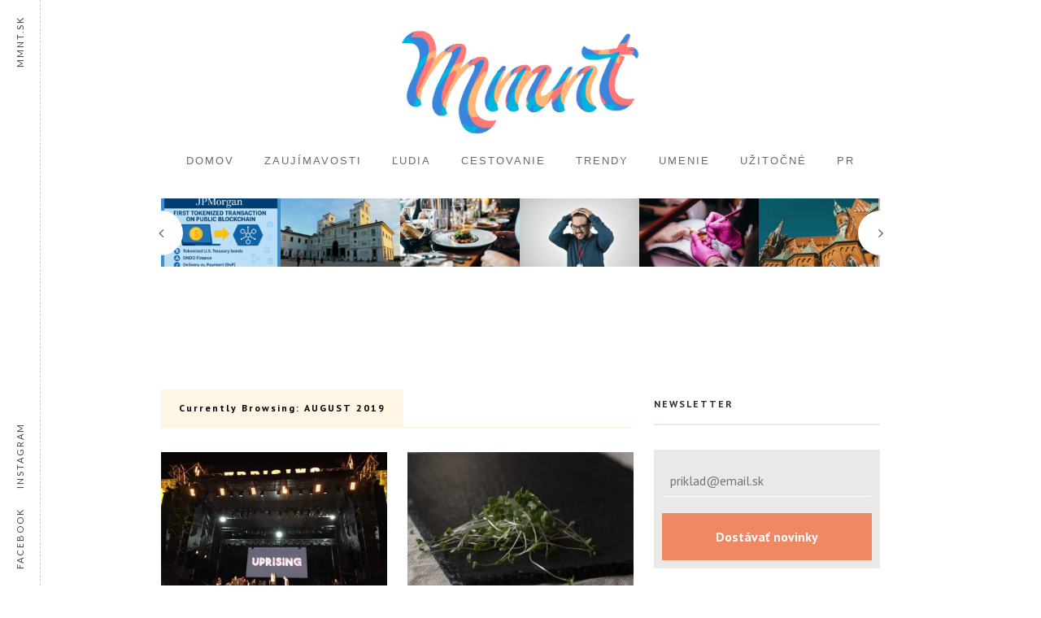

--- FILE ---
content_type: text/html; charset=UTF-8
request_url: https://www.mmnt.sk/2019/08/
body_size: 19868
content:
<!DOCTYPE html>
<html lang="sk-SK" prefix="og: http://ogp.me/ns# fb: http://ogp.me/ns/fb#">
<head>
	
	<!-- Meta -->
	<meta charset="UTF-8">
	<meta name="viewport" content="width=device-width, initial-scale=1">
	
	<!-- Link -->
	<link rel="profile" href="https://gmpg.org/xfn/11">
	<link rel="pingback" href="https://www.mmnt.sk/xmlrpc.php">

	<!-- WP Head -->
	<title>august 2019 Archives | mmnt.sk</title>
<meta name='robots' content='max-image-preview:large' />
	<style>img:is([sizes="auto" i], [sizes^="auto," i]) { contain-intrinsic-size: 3000px 1500px }</style>
	
<!-- start/ Premium SEO pack - Wordpress Plugin -->
<meta property='og:locale' content='sk_SK'/>
<meta property="og:site_name" content="mmnt.sk"/>
<meta property="fb:app_id" content="506517836491312"/>
<meta property="og:type" content="object"/>
<meta property="og:url" content="https://www.mmnt.sk/2019/08/"/>
<meta property="og:title" content="august 2019 Archives | mmnt.sk"/>
<meta property="og:image" content="https://mmnt.sk/wp-content/uploads/2018/12/MMNT-ico-transparent.png"/>
<script type="818e11b70023bdacafc17b09-text/javascript">
var _gaq = _gaq || [];
_gaq.push(['_setAccount', 'UA-1830501-68']);
_gaq.push(['_trackPageview']);
(function() {
	var ga = document.createElement('script'); ga.type = 'text/javascript'; ga.async = true;
	ga.src = ('https:' == document.location.protocol ? 'https://ssl' : 'http://www') + '.google-analytics.com/ga.js';
	var s = document.getElementsByTagName('script')[0]; s.parentNode.insertBefore(ga, s);
})();
</script>
<meta name="google-site-verification" content="meta name="google-site-verification" content="d5g9gIhnjiZWl1sAyvimE27TMjbgaEimMBB1yUmt7KE"" />
<meta name="twitter:url" content="https://www.mmnt.sk/2019/08/"/>
<meta name="twitter:title" content="august 2019 Archives | mmnt.sk"/>
<!-- end/ Premium SEO pack - Wordpress Plugin -->

<link rel='dns-prefetch' href='//fonts.googleapis.com' />
<link rel='dns-prefetch' href='//www.googletagmanager.com' />
<link rel="alternate" type="application/rss+xml" title="RSS kanál: mmnt.sk &raquo;" href="https://www.mmnt.sk/feed/" />
<link rel="alternate" type="application/rss+xml" title="RSS kanál komentárov webu mmnt.sk &raquo;" href="https://www.mmnt.sk/comments/feed/" />
<script type="818e11b70023bdacafc17b09-text/javascript" id="wpp-js" src="https://www.mmnt.sk/wp-content/plugins/wordpress-popular-posts/assets/js/wpp.min.js?ver=7.3.6" data-sampling="0" data-sampling-rate="100" data-api-url="https://www.mmnt.sk/wp-json/wordpress-popular-posts" data-post-id="0" data-token="da67e2d9fb" data-lang="0" data-debug="0"></script>
<script type="818e11b70023bdacafc17b09-text/javascript">
/* <![CDATA[ */
window._wpemojiSettings = {"baseUrl":"https:\/\/s.w.org\/images\/core\/emoji\/16.0.1\/72x72\/","ext":".png","svgUrl":"https:\/\/s.w.org\/images\/core\/emoji\/16.0.1\/svg\/","svgExt":".svg","source":{"concatemoji":"https:\/\/www.mmnt.sk\/wp-includes\/js\/wp-emoji-release.min.js?ver=6.8.3"}};
/*! This file is auto-generated */
!function(s,n){var o,i,e;function c(e){try{var t={supportTests:e,timestamp:(new Date).valueOf()};sessionStorage.setItem(o,JSON.stringify(t))}catch(e){}}function p(e,t,n){e.clearRect(0,0,e.canvas.width,e.canvas.height),e.fillText(t,0,0);var t=new Uint32Array(e.getImageData(0,0,e.canvas.width,e.canvas.height).data),a=(e.clearRect(0,0,e.canvas.width,e.canvas.height),e.fillText(n,0,0),new Uint32Array(e.getImageData(0,0,e.canvas.width,e.canvas.height).data));return t.every(function(e,t){return e===a[t]})}function u(e,t){e.clearRect(0,0,e.canvas.width,e.canvas.height),e.fillText(t,0,0);for(var n=e.getImageData(16,16,1,1),a=0;a<n.data.length;a++)if(0!==n.data[a])return!1;return!0}function f(e,t,n,a){switch(t){case"flag":return n(e,"\ud83c\udff3\ufe0f\u200d\u26a7\ufe0f","\ud83c\udff3\ufe0f\u200b\u26a7\ufe0f")?!1:!n(e,"\ud83c\udde8\ud83c\uddf6","\ud83c\udde8\u200b\ud83c\uddf6")&&!n(e,"\ud83c\udff4\udb40\udc67\udb40\udc62\udb40\udc65\udb40\udc6e\udb40\udc67\udb40\udc7f","\ud83c\udff4\u200b\udb40\udc67\u200b\udb40\udc62\u200b\udb40\udc65\u200b\udb40\udc6e\u200b\udb40\udc67\u200b\udb40\udc7f");case"emoji":return!a(e,"\ud83e\udedf")}return!1}function g(e,t,n,a){var r="undefined"!=typeof WorkerGlobalScope&&self instanceof WorkerGlobalScope?new OffscreenCanvas(300,150):s.createElement("canvas"),o=r.getContext("2d",{willReadFrequently:!0}),i=(o.textBaseline="top",o.font="600 32px Arial",{});return e.forEach(function(e){i[e]=t(o,e,n,a)}),i}function t(e){var t=s.createElement("script");t.src=e,t.defer=!0,s.head.appendChild(t)}"undefined"!=typeof Promise&&(o="wpEmojiSettingsSupports",i=["flag","emoji"],n.supports={everything:!0,everythingExceptFlag:!0},e=new Promise(function(e){s.addEventListener("DOMContentLoaded",e,{once:!0})}),new Promise(function(t){var n=function(){try{var e=JSON.parse(sessionStorage.getItem(o));if("object"==typeof e&&"number"==typeof e.timestamp&&(new Date).valueOf()<e.timestamp+604800&&"object"==typeof e.supportTests)return e.supportTests}catch(e){}return null}();if(!n){if("undefined"!=typeof Worker&&"undefined"!=typeof OffscreenCanvas&&"undefined"!=typeof URL&&URL.createObjectURL&&"undefined"!=typeof Blob)try{var e="postMessage("+g.toString()+"("+[JSON.stringify(i),f.toString(),p.toString(),u.toString()].join(",")+"));",a=new Blob([e],{type:"text/javascript"}),r=new Worker(URL.createObjectURL(a),{name:"wpTestEmojiSupports"});return void(r.onmessage=function(e){c(n=e.data),r.terminate(),t(n)})}catch(e){}c(n=g(i,f,p,u))}t(n)}).then(function(e){for(var t in e)n.supports[t]=e[t],n.supports.everything=n.supports.everything&&n.supports[t],"flag"!==t&&(n.supports.everythingExceptFlag=n.supports.everythingExceptFlag&&n.supports[t]);n.supports.everythingExceptFlag=n.supports.everythingExceptFlag&&!n.supports.flag,n.DOMReady=!1,n.readyCallback=function(){n.DOMReady=!0}}).then(function(){return e}).then(function(){var e;n.supports.everything||(n.readyCallback(),(e=n.source||{}).concatemoji?t(e.concatemoji):e.wpemoji&&e.twemoji&&(t(e.twemoji),t(e.wpemoji)))}))}((window,document),window._wpemojiSettings);
/* ]]> */
</script>
<link rel='stylesheet' id='dashicons-css' href='https://www.mmnt.sk/wp-includes/css/dashicons.min.css?ver=6.8.3' type='text/css' media='all' />
<link rel='stylesheet' id='post-views-counter-frontend-css' href='https://www.mmnt.sk/wp-content/plugins/post-views-counter/css/frontend.min.css?ver=1.5.7' type='text/css' media='all' />
<link rel='stylesheet' id='elementor-frontend-css' href='https://www.mmnt.sk/wp-content/plugins/elementor/assets/css/frontend.min.css?ver=3.32.5' type='text/css' media='all' />
<link rel='stylesheet' id='twbb-frontend-styles-css' href='https://www.mmnt.sk/wp-content/plugins/tenweb-builder/assets/frontend/css/frontend.min.css?ver=1.37.61' type='text/css' media='all' />
<style id='wp-emoji-styles-inline-css' type='text/css'>

	img.wp-smiley, img.emoji {
		display: inline !important;
		border: none !important;
		box-shadow: none !important;
		height: 1em !important;
		width: 1em !important;
		margin: 0 0.07em !important;
		vertical-align: -0.1em !important;
		background: none !important;
		padding: 0 !important;
	}
</style>
<link rel='stylesheet' id='avatar-manager-css' href='https://www.mmnt.sk/wp-content/plugins/avatar-manager/assets/css/avatar-manager.min.css?ver=1.2.1' type='text/css' media='all' />
<link rel='stylesheet' id='contact-form-7-css' href='https://www.mmnt.sk/wp-content/plugins/contact-form-7/includes/css/styles.css?ver=6.1.3' type='text/css' media='all' />
<link rel='stylesheet' id='meridian-popup-main-css-css' href='https://www.mmnt.sk/wp-content/plugins/meridian-popup/css/main.css?ver=1.0.1' type='text/css' media='all' />
<link rel='stylesheet' id='meridian-promo-bar-main-css-css' href='https://www.mmnt.sk/wp-content/plugins/meridian-promo-bar/css/main.css?ver=1.0' type='text/css' media='all' />
<link rel='stylesheet' id='meridian-styler-css-animate-css' href='https://www.mmnt.sk/wp-content/plugins/meridian-styler/css/animate.css?ver=1.0' type='text/css' media='all' />
<link rel='stylesheet' id='wordpress-popular-posts-css-css' href='https://www.mmnt.sk/wp-content/plugins/wordpress-popular-posts/assets/css/wpp.css?ver=7.3.6' type='text/css' media='all' />
<link rel='stylesheet' id='meridian-recipes-style-css' href='https://www.mmnt.sk/wp-content/themes/meridian-recipes/style.css?ver=1.1.8' type='text/css' media='all' />
<link rel='stylesheet' id='font-awesome-css' href='https://www.mmnt.sk/wp-content/plugins/elementor/assets/lib/font-awesome/css/font-awesome.min.css?ver=4.7.0' type='text/css' media='all' />
<link rel='stylesheet' id='meridian-recipes-plugins-css' href='https://www.mmnt.sk/wp-content/themes/meridian-recipes/css/plugins.css?ver=6.8.3' type='text/css' media='all' />
<link rel='stylesheet' id='meridian-rercipes-print-style-css' href='https://www.mmnt.sk/wp-content/themes/meridian-recipes/print.css?ver=1.1.8' type='text/css' media='print' />
<link rel='stylesheet' id='meridian-recipes-google-fonts-css' href='//fonts.googleapis.com/css?family=Vollkorn%3A400%2C700%2C400italic%7CLato%3A400%2C300%2C400italic%2C700%2C700italic&#038;ver=1.0.0' type='text/css' media='all' />
<script type="818e11b70023bdacafc17b09-text/javascript" src="https://www.mmnt.sk/wp-includes/js/jquery/jquery.min.js?ver=3.7.1" id="jquery-core-js"></script>
<script type="818e11b70023bdacafc17b09-text/javascript" src="https://www.mmnt.sk/wp-includes/js/jquery/jquery-migrate.min.js?ver=3.4.1" id="jquery-migrate-js"></script>
<script type="818e11b70023bdacafc17b09-text/javascript" src="https://www.mmnt.sk/wp-content/plugins/avatar-manager/assets/js/avatar-manager.min.js?ver=1.2.1" id="avatar-manager-js"></script>
<link rel="https://api.w.org/" href="https://www.mmnt.sk/wp-json/" /><link rel="EditURI" type="application/rsd+xml" title="RSD" href="https://www.mmnt.sk/xmlrpc.php?rsd" />
<meta name="generator" content="WordPress 6.8.3" />
<meta name="generator" content="Site Kit by Google 1.165.0" />	<meta property="fb:app_id" content="208435743059620" />
	<meta property="fb:pages" content="1664536513580202" /><script async defer src="//assets.pinterest.com/js/pinit.js" type="818e11b70023bdacafc17b09-text/javascript"></script>            <style id="wpp-loading-animation-styles">@-webkit-keyframes bgslide{from{background-position-x:0}to{background-position-x:-200%}}@keyframes bgslide{from{background-position-x:0}to{background-position-x:-200%}}.wpp-widget-block-placeholder,.wpp-shortcode-placeholder{margin:0 auto;width:60px;height:3px;background:#dd3737;background:linear-gradient(90deg,#dd3737 0%,#571313 10%,#dd3737 100%);background-size:200% auto;border-radius:3px;-webkit-animation:bgslide 1s infinite linear;animation:bgslide 1s infinite linear}</style>
            
<!-- Google AdSense meta tags added by Site Kit -->
<meta name="google-adsense-platform-account" content="ca-host-pub-2644536267352236">
<meta name="google-adsense-platform-domain" content="sitekit.withgoogle.com">
<!-- End Google AdSense meta tags added by Site Kit -->
<meta name="generator" content="Elementor 3.32.5; features: e_font_icon_svg, additional_custom_breakpoints; settings: css_print_method-external, google_font-enabled, font_display-swap">
			<style>
				.e-con.e-parent:nth-of-type(n+4):not(.e-lazyloaded):not(.e-no-lazyload),
				.e-con.e-parent:nth-of-type(n+4):not(.e-lazyloaded):not(.e-no-lazyload) * {
					background-image: none !important;
				}
				@media screen and (max-height: 1024px) {
					.e-con.e-parent:nth-of-type(n+3):not(.e-lazyloaded):not(.e-no-lazyload),
					.e-con.e-parent:nth-of-type(n+3):not(.e-lazyloaded):not(.e-no-lazyload) * {
						background-image: none !important;
					}
				}
				@media screen and (max-height: 640px) {
					.e-con.e-parent:nth-of-type(n+2):not(.e-lazyloaded):not(.e-no-lazyload),
					.e-con.e-parent:nth-of-type(n+2):not(.e-lazyloaded):not(.e-no-lazyload) * {
						background-image: none !important;
					}
				}
			</style>
			
<!-- Google Tag Manager snippet added by Site Kit -->
<script type="818e11b70023bdacafc17b09-text/javascript">
/* <![CDATA[ */

			( function( w, d, s, l, i ) {
				w[l] = w[l] || [];
				w[l].push( {'gtm.start': new Date().getTime(), event: 'gtm.js'} );
				var f = d.getElementsByTagName( s )[0],
					j = d.createElement( s ), dl = l != 'dataLayer' ? '&l=' + l : '';
				j.async = true;
				j.src = 'https://www.googletagmanager.com/gtm.js?id=' + i + dl;
				f.parentNode.insertBefore( j, f );
			} )( window, document, 'script', 'dataLayer', 'GTM-N9G2SQP' );
			
/* ]]> */
</script>

<!-- End Google Tag Manager snippet added by Site Kit -->
<link rel="icon" href="https://www.mmnt.sk/wp-content/uploads/2018/01/cropped-favicon-XL-32x32.png" sizes="32x32" />
<link rel="icon" href="https://www.mmnt.sk/wp-content/uploads/2018/01/cropped-favicon-XL-192x192.png" sizes="192x192" />
<link rel="apple-touch-icon" href="https://www.mmnt.sk/wp-content/uploads/2018/01/cropped-favicon-XL-180x180.png" />
<meta name="msapplication-TileImage" content="https://www.mmnt.sk/wp-content/uploads/2018/01/cropped-favicon-XL-270x270.png" />
		<style type="text/css" id="wp-custom-css">
			/*
MMNT.SK :)
*/

body {
font-family: 'PT sans', sans-serif;
}
h1, h2, h3, h4, h5, h6 {
	font-family: 'Source Sans Pro', sans-serif;
	font-weight: bold;
}
.blog-post-single-tags a {
	background-color: rgb(239, 167, 142);
}
/*
.section-title small {
	display: none;
}

#logo a, #logo img {
	width: 100%;
}
*/
#mobile-navigation .menu li > a {
	font-family: 'PT sans', sans-serif;
}
.module-search-overlay {
	background: transparent;
	font-family: 'PT sans', sans-serif;
}
.meridian-promo-bar {
	font-family: 'PT sans', sans-serif;
}
.comments-area { 
text-align: center;
}
#cookie-notice .button.wp-default {
		font-family: 'PT sans', sans-serif;
	    display: inline-block;
    margin-left: 30px;
    background: #e86059;
    color: #fff;
    padding: 5px 10px;
	    font-weight: 900;
    letter-spacing: 2px;
	border: 0px;
	border-radius: 0px;
	vertical-align: bottom;
	    text-shadow: none;
}
#cookie-notice .button.wp-default:hover {
	 background: #e86059;
}
.blog-post-single-content {
	color: #1f1f1f;
}
.blog-post-single-content p {
	max-width: 767px;
	margin: auto;
	margin-bottom: 25px;
}
.col-8 .blog-post-single-content p {
	max-width: none;
	margin: auto;
	margin-bottom: 25px;
}
#wpforms-form-133 {
	background-color: #eae9e8;
    padding: 10px;
}
#wpforms-form-133 input[type=email] {
	    background-color: #ffffff00;
 color: #303030;
	border: 0px;
    border-bottom: 1px solid #fff;
    max-width: 100%;
}
#wpforms-form-133 button {
	    background-color: #ef8865;
	border: 0px;
    color: #fff;
    font-size: 1em;
    padding: 5px 15px;
    width: 100%;
}
.post-s2-thumb a img {
	width: 100%;
}
.header-posts {
	min-height: 209px;
}
@media only screen and (max-width: 1400px) and (min-width: 767px) {
	.header-posts {
	min-height: 150px;
}
}		</style>
		
<!-- Strossle SDK -->
<script type="818e11b70023bdacafc17b09-text/javascript">
window.strossle=window.strossle||function(){(strossle.q=strossle.q||[]).push(arguments)};
strossle('071f512a-1010-4212-9710-b314bd87260e', '.strossle-widget');
</script>
<script async src="https://assets.strossle.com/strossle-widget-sdk/1/strossle-widget-sdk.js" type="818e11b70023bdacafc17b09-text/javascript"></script>
<!-- End Strossle SDK -->

</head>
<body class="archive date wp-theme-meridian-recipes body-pagination-type-click elementor-default elementor-kit-580096">

	
	<div id="page" class="site">

		<header id="header" class="site-header ">

			
			<div id="header-inner">

				<div id="header-main">

					<div class="wrapper clearfix">

						<div id="header-left">
	</div><!-- #header-left -->
						<div id="header-middle">

	
	<div id="logo">
		<a href="https://www.mmnt.sk/" rel="home"><img class="has-retina-ver" src="https://mmnt.sk/wp-content/uploads/2018/09/logo-anim-mmnt.gif" data-retina-ver="https://mmnt.sk/wp-content/uploads/2018/09/logo-anim-mmnt.gif" alt="mmnt.sk" /></a>
	</div><!-- #logo -->

</div><!-- #header-middle -->
						<div id="header-right">

	
	
</div><!-- #header-right -->
					</div><!-- .wrapper -->

				</div><!-- #header-main -->

				<nav id="navigation" data-mtst-selector="#navigation .menu > li > a" data-mtst-label="Navigation Items" data-mtst-no-support="background,border">
	<div class="wrapper clearfix">
		<div class="menu-primary-container"><ul id="primary-menu" class="menu"><li id="menu-item-70" class="menu-item menu-item-type-post_type menu-item-object-page menu-item-home menu-item-70"><a href="https://www.mmnt.sk/">Domov</a></li>
<li id="menu-item-418" class="menu-item menu-item-type-taxonomy menu-item-object-category menu-item-418"><a href="https://www.mmnt.sk/./zaujimavosti/">Zaujímavosti</a></li>
<li id="menu-item-420" class="menu-item menu-item-type-taxonomy menu-item-object-category menu-item-420"><a href="https://www.mmnt.sk/./ludia/">Ľudia</a></li>
<li id="menu-item-421" class="menu-item menu-item-type-taxonomy menu-item-object-category menu-item-421"><a href="https://www.mmnt.sk/./cestovanie/">Cestovanie</a></li>
<li id="menu-item-423" class="menu-item menu-item-type-taxonomy menu-item-object-category menu-item-423"><a href="https://www.mmnt.sk/./trendy/">Trendy</a></li>
<li id="menu-item-419" class="menu-item menu-item-type-taxonomy menu-item-object-category menu-item-419"><a href="https://www.mmnt.sk/./umenie/">Umenie</a></li>
<li id="menu-item-960" class="menu-item menu-item-type-taxonomy menu-item-object-category menu-item-960"><a href="https://www.mmnt.sk/./uzitocne/">Užitočné</a></li>
<li id="menu-item-9137" class="menu-item menu-item-type-taxonomy menu-item-object-category menu-item-9137"><a href="https://www.mmnt.sk/./pr-servis/">PR</a></li>
</ul></div>	</div><!-- .wrapper -->
</nav><!-- #navigation -->

<div id="mobile-navigation">
	<span class="header-mobile-nav-hook"><span class="fa fa-reorder"></span>Navigation<div id="mobile-navigation-menu">
			<div class="wrapper"><div class="menu-primary-container"><ul id="primary-menu-mobile" class="menu"><li class="menu-item menu-item-type-post_type menu-item-object-page menu-item-home menu-item-70"><a href="https://www.mmnt.sk/">Domov</a></li>
<li class="menu-item menu-item-type-taxonomy menu-item-object-category menu-item-418"><a href="https://www.mmnt.sk/./zaujimavosti/">Zaujímavosti</a></li>
<li class="menu-item menu-item-type-taxonomy menu-item-object-category menu-item-420"><a href="https://www.mmnt.sk/./ludia/">Ľudia</a></li>
<li class="menu-item menu-item-type-taxonomy menu-item-object-category menu-item-421"><a href="https://www.mmnt.sk/./cestovanie/">Cestovanie</a></li>
<li class="menu-item menu-item-type-taxonomy menu-item-object-category menu-item-423"><a href="https://www.mmnt.sk/./trendy/">Trendy</a></li>
<li class="menu-item menu-item-type-taxonomy menu-item-object-category menu-item-419"><a href="https://www.mmnt.sk/./umenie/">Umenie</a></li>
<li class="menu-item menu-item-type-taxonomy menu-item-object-category menu-item-960"><a href="https://www.mmnt.sk/./uzitocne/">Užitočné</a></li>
<li class="menu-item menu-item-type-taxonomy menu-item-object-category menu-item-9137"><a href="https://www.mmnt.sk/./pr-servis/">PR</a></li>
</ul></div></div><!-- .wrapper -->
		</div><!-- #mobile-navigation-menu --></span>
</div><!-- #mobile-navigation -->

				
			</div><!-- #header-inner -->
				
		</header><!-- #header -->

		
		
	<div class="header-posts no-col-spacing">

		<div class="carousel-wrapper">

			<div class="wrapper clearfix">

				<div class="carousel" data-items="6">

					<div class="post-s7 clearfix carousel-item col col-2 col-first post-580152 post type-post status-publish format-standard has-post-thumbnail hentry category-veda-a-technika category-trendy tag-bitcoin tag-blockchain tag-btc tag-crypto tag-dvp tag-jpmorgan tag-rwa tag-token">

			<div class="post-s7-thumb">
			<a href="https://www.mmnt.sk/veda-a-technika/580152/"><img data-mobile-version="https://www.mmnt.sk/wp-content/uploads/2025/05/mmnt-jp-ai-480x274.png" src="https://www.mmnt.sk/wp-content/uploads/2025/05/mmnt-jp-ai-209x119.png" alt="jp morgan" /></a>
		</div><!-- .post-s7-thumb -->
	
	<div class="post-s7-main">

		<h2 class="post-s7-title" data-mtst-selector=".post-s7-title" data-mtst-label="Post S7 - Title" data-mtst-no-support="background,border"><a href="https://www.mmnt.sk/veda-a-technika/580152/"></a></h2>

	</div><!-- .post-s7-main -->

</div><!-- .post-s7 --><div class="post-s7 clearfix carousel-item col col-2  post-579793 post type-post status-publish format-standard has-post-thumbnail hentry category-cestovanie category-zaujimavosti">

			<div class="post-s7-thumb">
			<a href="https://www.mmnt.sk/cestovanie/rodina-medici-dynastia-ktora-zmenila-dejiny-umenia-politiky-a-vedy/"><img data-mobile-version="https://www.mmnt.sk/wp-content/uploads/2024/10/theodora-ispas-68cQkSIb6r4-unsplash-scaled-480x274.jpg" src="https://www.mmnt.sk/wp-content/uploads/2024/10/theodora-ispas-68cQkSIb6r4-unsplash-scaled-209x119.jpg" alt="theodora-ispas-68cQkSIb6r4-unsplash" /></a>
		</div><!-- .post-s7-thumb -->
	
	<div class="post-s7-main">

		<h2 class="post-s7-title" data-mtst-selector=".post-s7-title" data-mtst-label="Post S7 - Title" data-mtst-no-support="background,border"><a href="https://www.mmnt.sk/cestovanie/rodina-medici-dynastia-ktora-zmenila-dejiny-umenia-politiky-a-vedy/">Rodina Medici: Dynastia, ktorá zmenila dejiny umenia, politiky a vedy</a></h2>

	</div><!-- .post-s7-main -->

</div><!-- .post-s7 --><div class="post-s7 clearfix carousel-item col col-2  post-579787 post type-post status-publish format-standard has-post-thumbnail hentry category-cestovanie">

			<div class="post-s7-thumb">
			<a href="https://www.mmnt.sk/cestovanie/preco-taliani-jedia-neskoro-tradicne-zvyky-a-kulturne-hodnoty/"><img data-mobile-version="https://www.mmnt.sk/wp-content/uploads/2024/10/jay-wennington-N_Y88TWmGwA-unsplash-scaled-480x274.jpg" src="https://www.mmnt.sk/wp-content/uploads/2024/10/jay-wennington-N_Y88TWmGwA-unsplash-scaled-209x119.jpg" alt="jay-wennington-N_Y88TWmGwA-unsplash" /></a>
		</div><!-- .post-s7-thumb -->
	
	<div class="post-s7-main">

		<h2 class="post-s7-title" data-mtst-selector=".post-s7-title" data-mtst-label="Post S7 - Title" data-mtst-no-support="background,border"><a href="https://www.mmnt.sk/cestovanie/preco-taliani-jedia-neskoro-tradicne-zvyky-a-kulturne-hodnoty/">Prečo Taliani jedia neskoro: Tradičné zvyky a kultúrne hodnoty</a></h2>

	</div><!-- .post-s7-main -->

</div><!-- .post-s7 --><div class="post-s7 clearfix carousel-item col col-2  post-579868 post type-post status-publish format-standard has-post-thumbnail hentry category-zdravie tag-prevencia tag-sport tag-stres tag-zdrava-strava">

			<div class="post-s7-thumb">
			<a href="https://www.mmnt.sk/zdravie/8-overenych-tipov-ako-skrotit-stres-a-najst-vnutorny-pokoj/"><img data-mobile-version="https://www.mmnt.sk/wp-content/uploads/2024/11/ahmad-gunnaivi-OupUvbC_TEY-unsplash-scaled-480x274.jpg" src="https://www.mmnt.sk/wp-content/uploads/2024/11/ahmad-gunnaivi-OupUvbC_TEY-unsplash-scaled-209x119.jpg" alt="Pohyb a šport pomáha ku doplneniu endorfínov." /></a>
		</div><!-- .post-s7-thumb -->
	
	<div class="post-s7-main">

		<h2 class="post-s7-title" data-mtst-selector=".post-s7-title" data-mtst-label="Post S7 - Title" data-mtst-no-support="background,border"><a href="https://www.mmnt.sk/zdravie/8-overenych-tipov-ako-skrotit-stres-a-najst-vnutorny-pokoj/">8 overených tipov, ako skrotiť stres a nájsť vnútorný pokoj</a></h2>

	</div><!-- .post-s7-main -->

</div><!-- .post-s7 --><div class="post-s7 clearfix carousel-item col col-2  post-579853 post type-post status-publish format-standard has-post-thumbnail hentry category-trendy tag-francuzska-manikura tag-manikura tag-nechty">

			<div class="post-s7-thumb">
			<a href="https://www.mmnt.sk/trendy/francuzska-manikura-historia-trendy-a-moderne-variacie/"><img data-mobile-version="https://www.mmnt.sk/wp-content/uploads/2024/11/people-2583493_1280-480x274.jpg" src="https://www.mmnt.sk/wp-content/uploads/2024/11/people-2583493_1280-209x119.jpg" alt="Prekvapením je, že nepochádza z Francúzska." /></a>
		</div><!-- .post-s7-thumb -->
	
	<div class="post-s7-main">

		<h2 class="post-s7-title" data-mtst-selector=".post-s7-title" data-mtst-label="Post S7 - Title" data-mtst-no-support="background,border"><a href="https://www.mmnt.sk/trendy/francuzska-manikura-historia-trendy-a-moderne-variacie/">Francúzska manikúra: História, trendy a moderné variácie</a></h2>

	</div><!-- .post-s7-main -->

</div><!-- .post-s7 --><div class="post-s7 clearfix carousel-item col col-2 col-last post-579974 post type-post status-publish format-standard has-post-thumbnail hentry category-cestovanie category-uzitocne category-zahranicie tag-cestovanie-low-cost tag-dovolenka tag-predlzeny-vikend">

			<div class="post-s7-thumb">
			<a href="https://www.mmnt.sk/cestovanie/low-cost-tipy-na-vikendove-vylety-po-europe/"><img data-mobile-version="https://www.mmnt.sk/wp-content/uploads/2024/12/nomadic-julien-UEyMyehRrbw-unsplash-scaled-480x274.jpg" src="https://www.mmnt.sk/wp-content/uploads/2024/12/nomadic-julien-UEyMyehRrbw-unsplash-scaled-209x119.jpg" alt="Poľsko patrí medzi srdcovky pre mnohých cestovateľov." /></a>
		</div><!-- .post-s7-thumb -->
	
	<div class="post-s7-main">

		<h2 class="post-s7-title" data-mtst-selector=".post-s7-title" data-mtst-label="Post S7 - Title" data-mtst-no-support="background,border"><a href="https://www.mmnt.sk/cestovanie/low-cost-tipy-na-vikendove-vylety-po-europe/">Low-cost tipy na víkendové výlety po Európe</a></h2>

	</div><!-- .post-s7-main -->

</div><!-- .post-s7 --><div class="post-s7 clearfix carousel-item col col-2 col-first post-579984 post type-post status-publish format-standard has-post-thumbnail hentry category-uzitocne category-zaujimavosti tag-moda tag-modne-trendy tag-oblecenie tag-saty">

			<div class="post-s7-thumb">
			<a href="https://www.mmnt.sk/uzitocne/zimne-modne-trendy-co-je-in-a-co-mozeme-nechat-v-minulosti/"><img data-mobile-version="https://www.mmnt.sk/wp-content/uploads/2024/12/mediamodifier-7cERndkOyDw-unsplash-scaled-480x274.jpg" src="https://www.mmnt.sk/wp-content/uploads/2024/12/mediamodifier-7cERndkOyDw-unsplash-scaled-209x119.jpg" alt="Nadrozmerné veci sú v móde." /></a>
		</div><!-- .post-s7-thumb -->
	
	<div class="post-s7-main">

		<h2 class="post-s7-title" data-mtst-selector=".post-s7-title" data-mtst-label="Post S7 - Title" data-mtst-no-support="background,border"><a href="https://www.mmnt.sk/uzitocne/zimne-modne-trendy-co-je-in-a-co-mozeme-nechat-v-minulosti/">Zimné módne trendy: Čo je in a čo môžeme nechať v minulosti.</a></h2>

	</div><!-- .post-s7-main -->

</div><!-- .post-s7 --><div class="post-s7 clearfix carousel-item col col-2  post-580133 post type-post status-publish format-standard has-post-thumbnail hentry category-pr-clanky category-veda-a-technika tag-voda tag-vodaren">

			<div class="post-s7-thumb">
			<a href="https://www.mmnt.sk/veda-a-technika/na-co-treba-mysliet-pri-zodpovednom-vybere-domacej-vodarne/"><img data-mobile-version="https://www.mmnt.sk/wp-content/uploads/2025/03/domaca-vodaren-s-nerezovym-c-erpadlom-nestandard1-480x274.png" src="https://www.mmnt.sk/wp-content/uploads/2025/03/domaca-vodaren-s-nerezovym-c-erpadlom-nestandard1-209x119.png" alt="domaca-vodaren-s-nerezovym-c-erpadlom-nestandard1" /></a>
		</div><!-- .post-s7-thumb -->
	
	<div class="post-s7-main">

		<h2 class="post-s7-title" data-mtst-selector=".post-s7-title" data-mtst-label="Post S7 - Title" data-mtst-no-support="background,border"><a href="https://www.mmnt.sk/veda-a-technika/na-co-treba-mysliet-pri-zodpovednom-vybere-domacej-vodarne/">Na čo treba myslieť pri zodpovednom výbere domácej vodárne</a></h2>

	</div><!-- .post-s7-main -->

</div><!-- .post-s7 --><div class="post-s7 clearfix carousel-item col col-2  post-579966 post type-post status-publish format-standard has-post-thumbnail hentry category-spravy category-uzitocne category-zaujimavosti category-zdravie tag-navyky tag-ranajky tag-ranna-rutina tag-rano tag-zvyky">

			<div class="post-s7-thumb">
			<a href="https://www.mmnt.sk/zdravie/ako-na-zdravy-zaciatok-dna-ranne-rutiny-pre-viac-energie-a-produktivity/"><img data-mobile-version="https://www.mmnt.sk/wp-content/uploads/2025/01/food-photographer-jennifer-pallian-DfbrRpHTLy0-unsplash-scaled-480x274.jpg" src="https://www.mmnt.sk/wp-content/uploads/2025/01/food-photographer-jennifer-pallian-DfbrRpHTLy0-unsplash-scaled-209x119.jpg" alt="Raňajky plné žívín pomáhajú našťartovať deň." /></a>
		</div><!-- .post-s7-thumb -->
	
	<div class="post-s7-main">

		<h2 class="post-s7-title" data-mtst-selector=".post-s7-title" data-mtst-label="Post S7 - Title" data-mtst-no-support="background,border"><a href="https://www.mmnt.sk/zdravie/ako-na-zdravy-zaciatok-dna-ranne-rutiny-pre-viac-energie-a-produktivity/">Ako na zdravý začiatok dňa: Ranné rutiny pre viac energie a produktivity.</a></h2>

	</div><!-- .post-s7-main -->

</div><!-- .post-s7 --><div class="post-s7 clearfix carousel-item col col-2  post-11510 post type-post status-publish format-standard has-post-thumbnail hentry category-cestovanie tag-cestovanie tag-milano tag-predlzeny-vikend tag-talianska-kuchyna tag-taliansko tag-vylet">

			<div class="post-s7-thumb">
			<a href="https://www.mmnt.sk/cestovanie/milano-mesto-mody-nakupov-a-nezabudnutelnych-zazitkov/"><img data-mobile-version="https://www.mmnt.sk/wp-content/uploads/2024/08/milan-1507720_1280-480x274.jpg" src="https://www.mmnt.sk/wp-content/uploads/2024/08/milan-1507720_1280-209x119.jpg" alt="Vďaka nízkym cenám leteniek je Miláno dostupné takmer pre každého." /></a>
		</div><!-- .post-s7-thumb -->
	
	<div class="post-s7-main">

		<h2 class="post-s7-title" data-mtst-selector=".post-s7-title" data-mtst-label="Post S7 - Title" data-mtst-no-support="background,border"><a href="https://www.mmnt.sk/cestovanie/milano-mesto-mody-nakupov-a-nezabudnutelnych-zazitkov/">Miláno: mesto módy, nákupov a nezabudnuteľných zážitkov</a></h2>

	</div><!-- .post-s7-main -->

</div><!-- .post-s7 --><div class="post-s7 clearfix carousel-item col col-2  post-579823 post type-post status-publish format-standard has-post-thumbnail hentry category-cestovanie category-uzitocne tag-dovolenka tag-kalendar tag-planovanie tag-predlzene-vikendy">

			<div class="post-s7-thumb">
			<a href="https://www.mmnt.sk/cestovanie/statne-sviatky-a-predlzene-vikendy-v-roku-2025-ako-efektivne-vyuzit-volne-dni/"><img data-mobile-version="https://www.mmnt.sk/wp-content/uploads/2024/11/estee-janssens-aQfhbxailCs-unsplash-scaled-480x274.jpg" src="https://www.mmnt.sk/wp-content/uploads/2024/11/estee-janssens-aQfhbxailCs-unsplash-scaled-209x119.jpg" alt="Kvalitným plánovaním dokážete ušetriť viac dní dovolenky." /></a>
		</div><!-- .post-s7-thumb -->
	
	<div class="post-s7-main">

		<h2 class="post-s7-title" data-mtst-selector=".post-s7-title" data-mtst-label="Post S7 - Title" data-mtst-no-support="background,border"><a href="https://www.mmnt.sk/cestovanie/statne-sviatky-a-predlzene-vikendy-v-roku-2025-ako-efektivne-vyuzit-volne-dni/">Štátne sviatky a predĺžené víkendy v roku 2025: Ako efektívne využiť voľné dni?</a></h2>

	</div><!-- .post-s7-main -->

</div><!-- .post-s7 --><div class="post-s7 clearfix carousel-item col col-2 col-last post-10274 post type-post status-publish format-standard has-post-thumbnail hentry category-slovensko tag-betliar tag-historia tag-kastiel tag-pamiatky tag-slovensko">

			<div class="post-s7-thumb">
			<a href="https://www.mmnt.sk/slovensko/malebny-kastiel-betliar-si-zamilujete-na-prvy-pohlad/"><img data-mobile-version="https://www.mmnt.sk/wp-content/uploads/2024/08/pavol-svantner-buRKmuFqst0-unsplash-scaled-480x274.jpg" src="https://www.mmnt.sk/wp-content/uploads/2024/08/pavol-svantner-buRKmuFqst0-unsplash-scaled-209x119.jpg" alt="Miesto ideálne na romantické prechádzky." /></a>
		</div><!-- .post-s7-thumb -->
	
	<div class="post-s7-main">

		<h2 class="post-s7-title" data-mtst-selector=".post-s7-title" data-mtst-label="Post S7 - Title" data-mtst-no-support="background,border"><a href="https://www.mmnt.sk/slovensko/malebny-kastiel-betliar-si-zamilujete-na-prvy-pohlad/">Malebný kaštieľ Betliar si zamilujete na prvý pohľad</a></h2>

	</div><!-- .post-s7-main -->

</div><!-- .post-s7 --><div class="post-s7 clearfix carousel-item col col-2 col-first post-579763 post type-post status-publish format-standard has-post-thumbnail hentry category-cestovanie">

			<div class="post-s7-thumb">
			<a href="https://www.mmnt.sk/cestovanie/talianska-kuchyna-viac-nez-len-pizza-a-cestoviny/"><img data-mobile-version="https://www.mmnt.sk/wp-content/uploads/2024/10/micheile-henderson-_wE42nzFAz0-unsplash-480x274.jpg" src="https://www.mmnt.sk/wp-content/uploads/2024/10/micheile-henderson-_wE42nzFAz0-unsplash-209x119.jpg" alt="micheile-henderson-_wE42nzFAz0-unsplash" /></a>
		</div><!-- .post-s7-thumb -->
	
	<div class="post-s7-main">

		<h2 class="post-s7-title" data-mtst-selector=".post-s7-title" data-mtst-label="Post S7 - Title" data-mtst-no-support="background,border"><a href="https://www.mmnt.sk/cestovanie/talianska-kuchyna-viac-nez-len-pizza-a-cestoviny/">Talianska kuchyňa: Viac než len pizza a cestoviny</a></h2>

	</div><!-- .post-s7-main -->

</div><!-- .post-s7 --><div class="post-s7 clearfix carousel-item col col-2  post-579784 post type-post status-publish format-standard has-post-thumbnail hentry category-cestovanie">

			<div class="post-s7-thumb">
			<a href="https://www.mmnt.sk/cestovanie/limoncello-slnecny-liker-z-talianska-ktory-si-zamilujete/"><img data-mobile-version="https://www.mmnt.sk/wp-content/uploads/2024/10/svitlana-PwxHOrFkCdU-unsplash-480x274.jpg" src="https://www.mmnt.sk/wp-content/uploads/2024/10/svitlana-PwxHOrFkCdU-unsplash-209x119.jpg" alt="svitlana-PwxHOrFkCdU-unsplash" /></a>
		</div><!-- .post-s7-thumb -->
	
	<div class="post-s7-main">

		<h2 class="post-s7-title" data-mtst-selector=".post-s7-title" data-mtst-label="Post S7 - Title" data-mtst-no-support="background,border"><a href="https://www.mmnt.sk/cestovanie/limoncello-slnecny-liker-z-talianska-ktory-si-zamilujete/">Limoncello: Slnečný likér z Talianska, ktorý si zamilujete</a></h2>

	</div><!-- .post-s7-main -->

</div><!-- .post-s7 --><div class="post-s7 clearfix carousel-item col col-2  post-579806 post type-post status-publish format-standard has-post-thumbnail hentry category-zaujimavosti">

			<div class="post-s7-thumb">
			<a href="https://www.mmnt.sk/zaujimavosti/ako-sa-vo-svete-oslavuje-pamiatka-zosnulych-a-halloween-zaujimave-tradicie-a-zvyky/"><img data-mobile-version="https://www.mmnt.sk/wp-content/uploads/2024/10/kenny-eliason-A59lWOrZVnw-unsplash-scaled-480x274.jpg" src="https://www.mmnt.sk/wp-content/uploads/2024/10/kenny-eliason-A59lWOrZVnw-unsplash-scaled-209x119.jpg" alt="kenny-eliason-A59lWOrZVnw-unsplash" /></a>
		</div><!-- .post-s7-thumb -->
	
	<div class="post-s7-main">

		<h2 class="post-s7-title" data-mtst-selector=".post-s7-title" data-mtst-label="Post S7 - Title" data-mtst-no-support="background,border"><a href="https://www.mmnt.sk/zaujimavosti/ako-sa-vo-svete-oslavuje-pamiatka-zosnulych-a-halloween-zaujimave-tradicie-a-zvyky/">Ako sa vo svete oslavuje Pamiatka zosnulých a Halloween: Zaujímavé tradície a zvyky</a></h2>

	</div><!-- .post-s7-main -->

</div><!-- .post-s7 --><div class="post-s7 clearfix carousel-item col col-2  post-579775 post type-post status-publish format-standard has-post-thumbnail hentry category-cestovanie">

			<div class="post-s7-thumb">
			<a href="https://www.mmnt.sk/cestovanie/najstarsie-talianske-mesto-matera-a-jej-fascinujuca-historia/"><img data-mobile-version="https://www.mmnt.sk/wp-content/uploads/2024/10/luca-micheli-42fS8_aq5oQ-unsplash-480x274.jpg" src="https://www.mmnt.sk/wp-content/uploads/2024/10/luca-micheli-42fS8_aq5oQ-unsplash-209x119.jpg" alt="luca-micheli-42fS8_aq5oQ-unsplash" /></a>
		</div><!-- .post-s7-thumb -->
	
	<div class="post-s7-main">

		<h2 class="post-s7-title" data-mtst-selector=".post-s7-title" data-mtst-label="Post S7 - Title" data-mtst-no-support="background,border"><a href="https://www.mmnt.sk/cestovanie/najstarsie-talianske-mesto-matera-a-jej-fascinujuca-historia/">Najstaršie talianske mesto: Matera a jej fascinujúca história</a></h2>

	</div><!-- .post-s7-main -->

</div><!-- .post-s7 --><div class="post-s7 clearfix carousel-item col col-2  post-11374 post type-post status-publish format-standard has-post-thumbnail hentry category-cestovanie tag-cestovanie tag-stein-am-rhein tag-svajciarsko tag-switzerland">

			<div class="post-s7-thumb">
			<a href="https://www.mmnt.sk/cestovanie/stein-am-rhein-rozpravkove-mesto-na-brehu-ryna/"><img data-mobile-version="https://www.mmnt.sk/wp-content/uploads/2024/08/samuel-svec-OE5ausfn5JI-unsplash-scaled-480x274.jpg" src="https://www.mmnt.sk/wp-content/uploads/2024/08/samuel-svec-OE5ausfn5JI-unsplash-scaled-209x119.jpg" alt="mesto patrí medzi najkrajšie vo Švajčiarsku" /></a>
		</div><!-- .post-s7-thumb -->
	
	<div class="post-s7-main">

		<h2 class="post-s7-title" data-mtst-selector=".post-s7-title" data-mtst-label="Post S7 - Title" data-mtst-no-support="background,border"><a href="https://www.mmnt.sk/cestovanie/stein-am-rhein-rozpravkove-mesto-na-brehu-ryna/">Stein am Rhein: Rozprávkové mesto na brehu Rýna</a></h2>

	</div><!-- .post-s7-main -->

</div><!-- .post-s7 --><div class="post-s7 clearfix carousel-item col col-2 col-last post-11135 post type-post status-publish format-standard has-post-thumbnail hentry category-zdravie tag-koloidne-striebro tag-plet tag-pokozka tag-zdravie">

			<div class="post-s7-thumb">
			<a href="https://www.mmnt.sk/zdravie/koloidne-striebro-zazrak-prirody-s-mnohymi-vyhodami/"><img data-mobile-version="https://www.mmnt.sk/wp-content/uploads/2024/08/pharma-hemp-complex-6iFnJZOcBeo-unsplash-scaled-480x274.jpg" src="https://www.mmnt.sk/wp-content/uploads/2024/08/pharma-hemp-complex-6iFnJZOcBeo-unsplash-scaled-209x119.jpg" alt="Koloidné striebro pomáha v starostlivosti o pleť." /></a>
		</div><!-- .post-s7-thumb -->
	
	<div class="post-s7-main">

		<h2 class="post-s7-title" data-mtst-selector=".post-s7-title" data-mtst-label="Post S7 - Title" data-mtst-no-support="background,border"><a href="https://www.mmnt.sk/zdravie/koloidne-striebro-zazrak-prirody-s-mnohymi-vyhodami/">Koloidné striebro: zázrak prírody s mnohými výhodami</a></h2>

	</div><!-- .post-s7-main -->

</div><!-- .post-s7 -->
				</div><!-- .carousel -->

				
					<span class="carousel-nav-circle-prev"><span class="fa fa-angle-left"></span></span>
					<span class="carousel-nav-circle-next"><span class="fa fa-angle-right"></span></span>

				
			</div><!-- .wrapper -->

		</div><!-- .carousel-wrapper -->

	</div><!-- #featured -->


		<div id="main" class="site-content">	
	<div class="wrapper clearfix">

		<section id="content" class="col col-8">

			
			<h2 class="section-title" data-mtst-selector=".section-title span" data-mtst-label="Section Title"><span><small class="no-caps">Currently Browsing:</small> august 2019</span></h2>
			<div class="posts-listing blog-posts-listing"><div class="posts-listing-inner blog-posts-listing-inner clearfix">

							
							
							<div class="post-s1 clearfix col col-6 col-first post-5576 post type-post status-publish format-standard has-post-thumbnail hentry category-umenie tag-festival tag-party tag-uprising">

			<div class="post-s1-thumb">
			<a href="https://www.mmnt.sk/umenie/uprising-2019-bol-aj-napriek-nepriaznivemu-pocasiu-nezabudnutelnym-zazitkom/"><img data-mobile-version="https://www.mmnt.sk/wp-content/uploads/2019/08/69546140_3067550729927478_2311191991548903424_n-480x307.jpg" src="https://www.mmnt.sk/wp-content/uploads/2019/08/69546140_3067550729927478_2311191991548903424_n-394x252.jpg" alt="Festivla Uprising je najväčší reggae festival na Slovensku" /></a>
		</div><!-- .post-s1-thumb -->
	
	<div class="post-s1-main">

		<h2 class="post-s1-title" data-mtst-selector=".post-s1-title" data-mtst-label="Post S1 - Title" data-mtst-no-support="background,border"><a href="https://www.mmnt.sk/umenie/uprising-2019-bol-aj-napriek-nepriaznivemu-pocasiu-nezabudnutelnym-zazitkom/">Uprising 2019 bol aj napriek nepriaznivému počasiu nezabudnuteľným zážitkom</a></h2>

		<div class="post-s1-excerpt" data-mtst-selector=".post-s1-excerpt" data-mtst-label="Post S1 - Excerpt" data-mtst-no-support="background,border">
			<p>Pohodová atmosféra, úsmev na tvári a skvelé koncerty. To všetko bol tohtoročný Uprising v Bratislave.  Posledný augustový víkend ako už&hellip;</p>
		</div><!-- .post-s1-excerpt -->

		<div class="post-s1-meta">
					<div class="post-meta">
			
			
											<span class="post-meta-author" data-mtst-selector=".post-meta-author" data-mtst-label="Post Meta - Author" data-mtst-no-support="background,border"><a href="https://www.mmnt.sk/author/sjurigova/" title="Autor článku Simona Jurigová" rel="author">Simona Jurigová</a></span>
			
							<span class="post-meta-separator"></span>									<span class="post-meta-date" data-mtst-selector=".post-meta-date" data-mtst-label="Post Meta - Date" data-mtst-no-support="background,border">27. augusta 2019</span>
							
			
			
			
		</div><!-- .post-meta -->
				</div><!-- .posts-s1-meta -->

	</div><!-- .post-s1-main -->

</div><!-- .post-s1 -->

						
							
							<div class="post-s1 clearfix col col-6 col-last post-5626 post type-post status-publish format-standard has-post-thumbnail hentry category-zdravie tag-jedlo tag-klicenie tag-semienka tag-strukoviny tag-vitaminy tag-zdravie">

			<div class="post-s1-thumb">
			<a href="https://www.mmnt.sk/zdravie/klicky-dodaju-zivot-vasmu-organizmu-aj-tanieru-ako-na-ne/"><img data-mobile-version="https://www.mmnt.sk/wp-content/uploads/2019/08/photo-1498558966689-ae529855fad0-480x307.jpg" src="https://www.mmnt.sk/wp-content/uploads/2019/08/photo-1498558966689-ae529855fad0-394x252.jpg" alt="Zdroj: unsplash.com" /></a>
		</div><!-- .post-s1-thumb -->
	
	<div class="post-s1-main">

		<h2 class="post-s1-title" data-mtst-selector=".post-s1-title" data-mtst-label="Post S1 - Title" data-mtst-no-support="background,border"><a href="https://www.mmnt.sk/zdravie/klicky-dodaju-zivot-vasmu-organizmu-aj-tanieru-ako-na-ne/">Klíčky dodajú život vášmu organizmu aj tanieru. Ako na ne?</a></h2>

		<div class="post-s1-excerpt" data-mtst-selector=".post-s1-excerpt" data-mtst-label="Post S1 - Excerpt" data-mtst-no-support="background,border">
			<p>Úžasné na klíčkoch je, že sú ľahko stráviteľné a môžete si ich klíčiť celoročne. Výhodné je to najmä v zime, keď&hellip;</p>
		</div><!-- .post-s1-excerpt -->

		<div class="post-s1-meta">
					<div class="post-meta">
			
			
											<span class="post-meta-author" data-mtst-selector=".post-meta-author" data-mtst-label="Post Meta - Author" data-mtst-no-support="background,border"><a href="https://www.mmnt.sk/author/nanderkova/" title="Autor článku Nikoleta" rel="author">Nikoleta</a></span>
			
							<span class="post-meta-separator"></span>									<span class="post-meta-date" data-mtst-selector=".post-meta-date" data-mtst-label="Post Meta - Date" data-mtst-no-support="background,border">24. augusta 2019</span>
							
			
			
			
		</div><!-- .post-meta -->
				</div><!-- .posts-s1-meta -->

	</div><!-- .post-s1-main -->

</div><!-- .post-s1 -->

						
							
							<div class="post-s1 clearfix col col-6 col-first post-5562 post type-post status-publish format-standard has-post-thumbnail hentry category-zdravie tag-jedlo tag-zdravie">

			<div class="post-s1-thumb">
			<a href="https://www.mmnt.sk/zdravie/paradajky-ovocie-ci-zelenina/"><img data-mobile-version="https://www.mmnt.sk/wp-content/uploads/2019/08/vince-lee-p6KMIFzWwy8-unsplash-480x307.jpg" src="https://www.mmnt.sk/wp-content/uploads/2019/08/vince-lee-p6KMIFzWwy8-unsplash-394x252.jpg" alt="Z biologického hľadiska je paradajka ovocím." /></a>
		</div><!-- .post-s1-thumb -->
	
	<div class="post-s1-main">

		<h2 class="post-s1-title" data-mtst-selector=".post-s1-title" data-mtst-label="Post S1 - Title" data-mtst-no-support="background,border"><a href="https://www.mmnt.sk/zdravie/paradajky-ovocie-ci-zelenina/">Paradajky &#8211; ovocie či zelenina?</a></h2>

		<div class="post-s1-excerpt" data-mtst-selector=".post-s1-excerpt" data-mtst-label="Post S1 - Excerpt" data-mtst-no-support="background,border">
			<p>Paradajky sú veľmi obľúbenou plodinou, ktorú často na našich tanieroch objavíme v podobe prílohy. Obzvlášť obľúbená je ako súčasť zeleninových&hellip;</p>
		</div><!-- .post-s1-excerpt -->

		<div class="post-s1-meta">
					<div class="post-meta">
			
			
											<span class="post-meta-author" data-mtst-selector=".post-meta-author" data-mtst-label="Post Meta - Author" data-mtst-no-support="background,border"><a href="https://www.mmnt.sk/author/kkovacova/" title="Autor článku Katarína Kováčová" rel="author">Katarína Kováčová</a></span>
			
							<span class="post-meta-separator"></span>									<span class="post-meta-date" data-mtst-selector=".post-meta-date" data-mtst-label="Post Meta - Date" data-mtst-no-support="background,border">20. augusta 2019</span>
							
			
			
			
		</div><!-- .post-meta -->
				</div><!-- .posts-s1-meta -->

	</div><!-- .post-s1-main -->

</div><!-- .post-s1 -->

						
							
							<div class="post-s1 clearfix col col-6 col-last post-5159 post type-post status-publish format-standard has-post-thumbnail hentry category-umenie tag-koncert tag-pink tag-vieden">

			<div class="post-s1-thumb">
			<a href="https://www.mmnt.sk/umenie/strhujuci-koncert-pink-zdvihol-zo-sedadiel-desattisice-divakov/"><img data-mobile-version="https://www.mmnt.sk/wp-content/uploads/2019/08/koncert-pink-šou-párty-480x307.jpg" src="https://www.mmnt.sk/wp-content/uploads/2019/08/koncert-pink-šou-párty-394x252.jpg" alt="koncert, pink, šou, párty" /></a>
		</div><!-- .post-s1-thumb -->
	
	<div class="post-s1-main">

		<h2 class="post-s1-title" data-mtst-selector=".post-s1-title" data-mtst-label="Post S1 - Title" data-mtst-no-support="background,border"><a href="https://www.mmnt.sk/umenie/strhujuci-koncert-pink-zdvihol-zo-sedadiel-desattisice-divakov/">Strhujúci koncert Pink zdvihol zo sedadiel desaťtisíce divákov</a></h2>

		<div class="post-s1-excerpt" data-mtst-selector=".post-s1-excerpt" data-mtst-label="Post S1 - Excerpt" data-mtst-no-support="background,border">
			<p>Vypredaný štadión, svetelné efekty a akrobatické kúsky. To všetko bol koncert speváčky, skladateľky, herečky Pink.  Futbalový štadión s názvom Ernst&hellip;</p>
		</div><!-- .post-s1-excerpt -->

		<div class="post-s1-meta">
					<div class="post-meta">
			
			
											<span class="post-meta-author" data-mtst-selector=".post-meta-author" data-mtst-label="Post Meta - Author" data-mtst-no-support="background,border"><a href="https://www.mmnt.sk/author/sjurigova/" title="Autor článku Simona Jurigová" rel="author">Simona Jurigová</a></span>
			
							<span class="post-meta-separator"></span>									<span class="post-meta-date" data-mtst-selector=".post-meta-date" data-mtst-label="Post Meta - Date" data-mtst-no-support="background,border">13. augusta 2019</span>
							
			
			
			
		</div><!-- .post-meta -->
				</div><!-- .posts-s1-meta -->

	</div><!-- .post-s1-main -->

</div><!-- .post-s1 -->

						
							
							<div class="post-s1 clearfix col col-6 col-first post-5557 post type-post status-publish format-standard has-post-thumbnail hentry category-uzitocne tag-odpad tag-plast tag-recyklacia">

			<div class="post-s1-thumb">
			<a href="https://www.mmnt.sk/uzitocne/je-recyklacia-riesenim/"><img data-mobile-version="https://www.mmnt.sk/wp-content/uploads/2019/08/ishan-seefromthesky-4xmgrNUbyNA-unsplash-e1565685317668-480x307.jpg" src="https://www.mmnt.sk/wp-content/uploads/2019/08/ishan-seefromthesky-4xmgrNUbyNA-unsplash-e1565685317668-394x252.jpg" alt="Je recyklácia riešenie problému s plastovým odpadom?" /></a>
		</div><!-- .post-s1-thumb -->
	
	<div class="post-s1-main">

		<h2 class="post-s1-title" data-mtst-selector=".post-s1-title" data-mtst-label="Post S1 - Title" data-mtst-no-support="background,border"><a href="https://www.mmnt.sk/uzitocne/je-recyklacia-riesenim/">Je recyklácia riešením?</a></h2>

		<div class="post-s1-excerpt" data-mtst-selector=".post-s1-excerpt" data-mtst-label="Post S1 - Excerpt" data-mtst-no-support="background,border">
			<p>Plasty sú problém, o ktorom sa momentálne diskutuje na každom kroku. Plastový odpad pomaly ale isto zachvacuje celú planétu a už dnes&hellip;</p>
		</div><!-- .post-s1-excerpt -->

		<div class="post-s1-meta">
					<div class="post-meta">
			
			
											<span class="post-meta-author" data-mtst-selector=".post-meta-author" data-mtst-label="Post Meta - Author" data-mtst-no-support="background,border"><a href="https://www.mmnt.sk/author/kkovacova/" title="Autor článku Katarína Kováčová" rel="author">Katarína Kováčová</a></span>
			
							<span class="post-meta-separator"></span>									<span class="post-meta-date" data-mtst-selector=".post-meta-date" data-mtst-label="Post Meta - Date" data-mtst-no-support="background,border">12. augusta 2019</span>
							
			
			
			
		</div><!-- .post-meta -->
				</div><!-- .posts-s1-meta -->

	</div><!-- .post-s1-main -->

</div><!-- .post-s1 -->

						
							
							<div class="post-s1 clearfix col col-6 col-last post-3424 post type-post status-publish format-standard has-post-thumbnail hentry category-cestovanie tag-cestovanie tag-cyprus tag-dovolenka">

			<div class="post-s1-thumb">
			<a href="https://www.mmnt.sk/cestovanie/z-mesta-snov-na-cypre-sa-stalo-mesto-duchov/"><img data-mobile-version="https://www.mmnt.sk/wp-content/uploads/2018/06/shutterstock_448391410-480x307.jpg" src="https://www.mmnt.sk/wp-content/uploads/2018/06/shutterstock_448391410-394x252.jpg" alt="shutterstock_448391410" /></a>
		</div><!-- .post-s1-thumb -->
	
	<div class="post-s1-main">

		<h2 class="post-s1-title" data-mtst-selector=".post-s1-title" data-mtst-label="Post S1 - Title" data-mtst-no-support="background,border"><a href="https://www.mmnt.sk/cestovanie/z-mesta-snov-na-cypre-sa-stalo-mesto-duchov/">Z mesta snov na Cypre sa stalo mesto duchov</a></h2>

		<div class="post-s1-excerpt" data-mtst-selector=".post-s1-excerpt" data-mtst-label="Post S1 - Excerpt" data-mtst-no-support="background,border">
			<p>Smutný príbeh, ktorý zasiahol turistické centrum Varosha na Cypre pozná málokto. Toto malé mesto je už viac ako 40 rokov&hellip;</p>
		</div><!-- .post-s1-excerpt -->

		<div class="post-s1-meta">
					<div class="post-meta">
			
			
											<span class="post-meta-author" data-mtst-selector=".post-meta-author" data-mtst-label="Post Meta - Author" data-mtst-no-support="background,border"><a href="https://www.mmnt.sk/author/sjurigova/" title="Autor článku Simona Jurigová" rel="author">Simona Jurigová</a></span>
			
							<span class="post-meta-separator"></span>									<span class="post-meta-date" data-mtst-selector=".post-meta-date" data-mtst-label="Post Meta - Date" data-mtst-no-support="background,border">11. augusta 2019</span>
							
			
			
			
		</div><!-- .post-meta -->
				</div><!-- .posts-s1-meta -->

	</div><!-- .post-s1-main -->

</div><!-- .post-s1 -->

						
							
							<div class="post-s1 clearfix col col-6 col-first post-5572 post type-post status-publish format-standard has-post-thumbnail hentry category-umenie tag-cestovanie tag-festival tag-party tag-podujatie">

			<div class="post-s1-thumb">
			<a href="https://www.mmnt.sk/umenie/festival-let-it-roll-prelomil-svoj-navstevnicky-rekord/"><img data-mobile-version="https://www.mmnt.sk/wp-content/uploads/2019/08/let-it-roll-festival-česko-480x307.jpg" src="https://www.mmnt.sk/wp-content/uploads/2019/08/let-it-roll-festival-česko-394x252.jpg" alt="Autor: Simona Jurigová" /></a>
		</div><!-- .post-s1-thumb -->
	
	<div class="post-s1-main">

		<h2 class="post-s1-title" data-mtst-selector=".post-s1-title" data-mtst-label="Post S1 - Title" data-mtst-no-support="background,border"><a href="https://www.mmnt.sk/umenie/festival-let-it-roll-prelomil-svoj-navstevnicky-rekord/">Festival Let it Roll prelomil svoj návštevnícky rekord</a></h2>

		<div class="post-s1-excerpt" data-mtst-selector=".post-s1-excerpt" data-mtst-label="Post S1 - Excerpt" data-mtst-no-support="background,border">
			<p>Skvelá nálada, dych vyrážajúce efekty a špičkové mená svetovej hudby. To všetko bol  strhujúci festival Let it roll.  Prvý augustový&hellip;</p>
		</div><!-- .post-s1-excerpt -->

		<div class="post-s1-meta">
					<div class="post-meta">
			
			
											<span class="post-meta-author" data-mtst-selector=".post-meta-author" data-mtst-label="Post Meta - Author" data-mtst-no-support="background,border"><a href="https://www.mmnt.sk/author/sjurigova/" title="Autor článku Simona Jurigová" rel="author">Simona Jurigová</a></span>
			
							<span class="post-meta-separator"></span>									<span class="post-meta-date" data-mtst-selector=".post-meta-date" data-mtst-label="Post Meta - Date" data-mtst-no-support="background,border">10. augusta 2019</span>
							
			
			
			
		</div><!-- .post-meta -->
				</div><!-- .posts-s1-meta -->

	</div><!-- .post-s1-main -->

</div><!-- .post-s1 -->

						
							
							<div class="post-s1 clearfix col col-6 col-last post-5294 post type-post status-publish format-standard has-post-thumbnail hentry category-uzitocne tag-leto tag-slnko tag-zdravie">

			<div class="post-s1-thumb">
			<a href="https://www.mmnt.sk/uzitocne/na-co-v-lete-nezabudnut/"><img data-mobile-version="https://www.mmnt.sk/wp-content/uploads/2019/06/linus-nylund-325103-unsplash-480x307.jpg" src="https://www.mmnt.sk/wp-content/uploads/2019/06/linus-nylund-325103-unsplash-394x252.jpg" alt="Na čo v lete nezabudnúť?" /></a>
		</div><!-- .post-s1-thumb -->
	
	<div class="post-s1-main">

		<h2 class="post-s1-title" data-mtst-selector=".post-s1-title" data-mtst-label="Post S1 - Title" data-mtst-no-support="background,border"><a href="https://www.mmnt.sk/uzitocne/na-co-v-lete-nezabudnut/">Na čo v lete nezabudnúť?</a></h2>

		<div class="post-s1-excerpt" data-mtst-selector=".post-s1-excerpt" data-mtst-label="Post S1 - Excerpt" data-mtst-no-support="background,border">
			<p>Hoci tomu posledné dni nenasvedčujú, oficiálne i astronomicky tu máme leto. To neznamená len, že sa niekoľko nasledujúcich týždňov budeme neznesiteľne&hellip;</p>
		</div><!-- .post-s1-excerpt -->

		<div class="post-s1-meta">
					<div class="post-meta">
			
			
											<span class="post-meta-author" data-mtst-selector=".post-meta-author" data-mtst-label="Post Meta - Author" data-mtst-no-support="background,border"><a href="https://www.mmnt.sk/author/kkovacova/" title="Autor článku Katarína Kováčová" rel="author">Katarína Kováčová</a></span>
			
							<span class="post-meta-separator"></span>									<span class="post-meta-date" data-mtst-selector=".post-meta-date" data-mtst-label="Post Meta - Date" data-mtst-no-support="background,border">7. augusta 2019</span>
							
			
			
			
		</div><!-- .post-meta -->
				</div><!-- .posts-s1-meta -->

	</div><!-- .post-s1-main -->

</div><!-- .post-s1 -->

						
							
							<div class="post-s1 clearfix col col-6 col-first post-5534 post type-post status-publish format-standard has-post-thumbnail hentry category-zdravie tag-cukor tag-zdravie">

			<div class="post-s1-thumb">
			<a href="https://www.mmnt.sk/zdravie/umele-sladidla-ano-alebo-nie/"><img data-mobile-version="https://www.mmnt.sk/wp-content/uploads/2019/07/mae-mu-VoQ4kqDSFxg-unsplash-480x307.jpg" src="https://www.mmnt.sk/wp-content/uploads/2019/07/mae-mu-VoQ4kqDSFxg-unsplash-394x252.jpg" alt="Ako nahradiť cukor v jedálnom lístku?" /></a>
		</div><!-- .post-s1-thumb -->
	
	<div class="post-s1-main">

		<h2 class="post-s1-title" data-mtst-selector=".post-s1-title" data-mtst-label="Post S1 - Title" data-mtst-no-support="background,border"><a href="https://www.mmnt.sk/zdravie/umele-sladidla-ano-alebo-nie/">Umelé sladidlá &#8211; áno alebo nie?</a></h2>

		<div class="post-s1-excerpt" data-mtst-selector=".post-s1-excerpt" data-mtst-label="Post S1 - Excerpt" data-mtst-no-support="background,border">
			<p>Naladili sme sa na zdravý trend a naša populácia spoľahlivo vyhlásila vojnu bielemu rafinovanému cukru. K dispozícii máme množstvo článkov, štúdií i vyjadrení&hellip;</p>
		</div><!-- .post-s1-excerpt -->

		<div class="post-s1-meta">
					<div class="post-meta">
			
			
											<span class="post-meta-author" data-mtst-selector=".post-meta-author" data-mtst-label="Post Meta - Author" data-mtst-no-support="background,border"><a href="https://www.mmnt.sk/author/kkovacova/" title="Autor článku Katarína Kováčová" rel="author">Katarína Kováčová</a></span>
			
							<span class="post-meta-separator"></span>									<span class="post-meta-date" data-mtst-selector=".post-meta-date" data-mtst-label="Post Meta - Date" data-mtst-no-support="background,border">6. augusta 2019</span>
							
			
			
			
		</div><!-- .post-meta -->
				</div><!-- .posts-s1-meta -->

	</div><!-- .post-s1-main -->

</div><!-- .post-s1 -->

						
							
							<div class="post-s1 clearfix col col-6 col-last post-5529 post type-post status-publish format-standard has-post-thumbnail hentry category-uzitocne category-zdravie tag-bezlepkove tag-vyziva tag-zdravie">

			<div class="post-s1-thumb">
			<a href="https://www.mmnt.sk/zdravie/objavte-s-nami-pseno/"><img data-mobile-version="https://www.mmnt.sk/wp-content/uploads/2019/07/klara-avsenik-PwnT25OVKIU-unsplash-480x307.jpg" src="https://www.mmnt.sk/wp-content/uploads/2019/07/klara-avsenik-PwnT25OVKIU-unsplash-394x252.jpg" alt="Pšeno je známe celé tisícročia, objavme ho zas!" /></a>
		</div><!-- .post-s1-thumb -->
	
	<div class="post-s1-main">

		<h2 class="post-s1-title" data-mtst-selector=".post-s1-title" data-mtst-label="Post S1 - Title" data-mtst-no-support="background,border"><a href="https://www.mmnt.sk/zdravie/objavte-s-nami-pseno/">Objavte s nami pšeno!</a></h2>

		<div class="post-s1-excerpt" data-mtst-selector=".post-s1-excerpt" data-mtst-label="Post S1 - Excerpt" data-mtst-no-support="background,border">
			<p>V posledných rokoch sa začíname stále častejšie orientovať na obilniny, ktoré boli už dávno stratené. Jedným z príkladov je pohánka, ktorej bezlepkové&hellip;</p>
		</div><!-- .post-s1-excerpt -->

		<div class="post-s1-meta">
					<div class="post-meta">
			
			
											<span class="post-meta-author" data-mtst-selector=".post-meta-author" data-mtst-label="Post Meta - Author" data-mtst-no-support="background,border"><a href="https://www.mmnt.sk/author/kkovacova/" title="Autor článku Katarína Kováčová" rel="author">Katarína Kováčová</a></span>
			
							<span class="post-meta-separator"></span>									<span class="post-meta-date" data-mtst-selector=".post-meta-date" data-mtst-label="Post Meta - Date" data-mtst-no-support="background,border">4. augusta 2019</span>
							
			
			
			
		</div><!-- .post-meta -->
				</div><!-- .posts-s1-meta -->

	</div><!-- .post-s1-main -->

</div><!-- .post-s1 -->

						
							
							<div class="post-s1 clearfix col col-6 col-first post-5544 post type-post status-publish format-standard has-post-thumbnail hentry category-sutaze tag-festival tag-grape-festival tag-leto tag-sutaz">

			<div class="post-s1-thumb">
			<a href="https://www.mmnt.sk/sutaze/koho-mozete-pocut-na-grape-2019-sutaz-o-2-listky/"><img data-mobile-version="https://www.mmnt.sk/wp-content/uploads/2019/08/danny-howe-bn-D2bCvpik-unsplash-480x307.jpg" src="https://www.mmnt.sk/wp-content/uploads/2019/08/danny-howe-bn-D2bCvpik-unsplash-394x252.jpg" alt="danny-howe-bn-D2bCvpik-unsplash" /></a>
		</div><!-- .post-s1-thumb -->
	
	<div class="post-s1-main">

		<h2 class="post-s1-title" data-mtst-selector=".post-s1-title" data-mtst-label="Post S1 - Title" data-mtst-no-support="background,border"><a href="https://www.mmnt.sk/sutaze/koho-mozete-pocut-na-grape-2019-sutaz-o-2-listky/">Koho môžete počuť na Grape 2019? +SÚŤAŽ o 2 lístky</a></h2>

		<div class="post-s1-excerpt" data-mtst-selector=".post-s1-excerpt" data-mtst-label="Post S1 - Excerpt" data-mtst-no-support="background,border">
			<p>Ako sme avizovali v predošlých článkoch o skvelých zahraničných, ale aj menej známych slovenských festivaloch,  pripravili sme si pre vás&hellip;</p>
		</div><!-- .post-s1-excerpt -->

		<div class="post-s1-meta">
					<div class="post-meta">
			
			
											<span class="post-meta-author" data-mtst-selector=".post-meta-author" data-mtst-label="Post Meta - Author" data-mtst-no-support="background,border"><a href="https://www.mmnt.sk/author/mreichelova/" title="Autor článku Michaela" rel="author">Michaela</a></span>
			
							<span class="post-meta-separator"></span>									<span class="post-meta-date" data-mtst-selector=".post-meta-date" data-mtst-label="Post Meta - Date" data-mtst-no-support="background,border">2. augusta 2019</span>
							
			
			
			
		</div><!-- .post-meta -->
				</div><!-- .posts-s1-meta -->

	</div><!-- .post-s1-main -->

</div><!-- .post-s1 -->

						
							
							<div class="post-s1 clearfix col col-6 col-last post-4158 post type-post status-publish format-standard has-post-thumbnail hentry category-cestovanie tag-cestovanie tag-cyprus tag-dovolenka">

			<div class="post-s1-thumb">
			<a href="https://www.mmnt.sk/cestovanie/ktoru-cast-ostrova-cyprus-sa-oplati-vidiet-precitajte-si-cim-nas-zaujali-obidve-casti/"><img data-mobile-version="https://www.mmnt.sk/wp-content/uploads/2019/02/IMG_3855-480x307.jpg" src="https://www.mmnt.sk/wp-content/uploads/2019/02/IMG_3855-394x252.jpg" alt="Autor: Simona Jurigová" /></a>
		</div><!-- .post-s1-thumb -->
	
	<div class="post-s1-main">

		<h2 class="post-s1-title" data-mtst-selector=".post-s1-title" data-mtst-label="Post S1 - Title" data-mtst-no-support="background,border"><a href="https://www.mmnt.sk/cestovanie/ktoru-cast-ostrova-cyprus-sa-oplati-vidiet-precitajte-si-cim-nas-zaujali-obidve-casti/">Ktorú časť ostrova Cyprus sa oplatí vidieť? Prečítajte si čím nás zaujali obidve časti</a></h2>

		<div class="post-s1-excerpt" data-mtst-selector=".post-s1-excerpt" data-mtst-label="Post S1 - Excerpt" data-mtst-no-support="background,border">
			<p>Magický Cyprus je krásny ostrov a rozhodne sa oplatí navštíviť obidve. Každá strana je však niečim iná a má svoje&hellip;</p>
		</div><!-- .post-s1-excerpt -->

		<div class="post-s1-meta">
					<div class="post-meta">
			
			
											<span class="post-meta-author" data-mtst-selector=".post-meta-author" data-mtst-label="Post Meta - Author" data-mtst-no-support="background,border"><a href="https://www.mmnt.sk/author/sjurigova/" title="Autor článku Simona Jurigová" rel="author">Simona Jurigová</a></span>
			
							<span class="post-meta-separator"></span>									<span class="post-meta-date" data-mtst-selector=".post-meta-date" data-mtst-label="Post Meta - Date" data-mtst-no-support="background,border">2. augusta 2019</span>
							
			
			
			
		</div><!-- .post-meta -->
				</div><!-- .posts-s1-meta -->

	</div><!-- .post-s1-main -->

</div><!-- .post-s1 -->

						</div><!-- .blog-posts-listing-inner --></div><!-- .blog-posts-listing -->
		</section><!-- #content -->

			<aside id="sidebar" class="col col-4 col-last">
		<section id="wpforms-widget-2" class="widget wpforms-widget"><h2 class="widget-title" data-mtst-selector="#sidebar .widget-title" data-mtst-label="Sidebar - Widget Title">Newsletter</h2><div class="wpforms-container wpforms-container-full" id="wpforms-133"><form id="wpforms-form-133" class="wpforms-validate wpforms-form" data-formid="133" method="post" enctype="multipart/form-data" action="/2019/08/" data-token="20848afc38677dbb1f844291853414b7" data-token-time="1769108115"><div class="wpforms-head-container"></div><noscript class="wpforms-error-noscript">Please enable JavaScript in your browser to complete this form.</noscript><div class="wpforms-field-container"><div id="wpforms-133-field_1-container" class="wpforms-field wpforms-field-email" data-field-id="1"><input type="email" id="wpforms-133-field_1" class="wpforms-field-medium wpforms-field-required" name="wpforms[fields][1]" placeholder="priklad@email.sk" spellcheck="false" required></div></div><!-- .wpforms-field-container --><div class="wpforms-field wpforms-field-hp"><label for="wpforms-133-field-hp" class="wpforms-field-label">Email</label><input type="text" name="wpforms[hp]" id="wpforms-133-field-hp" class="wpforms-field-medium"></div><div class="wpforms-submit-container" ><input type="hidden" name="wpforms[id]" value="133"><input type="hidden" name="page_title" value="2019  august"><input type="hidden" name="page_url" value="https://www.mmnt.sk/2019/08/"><input type="hidden" name="url_referer" value=""><button type="submit" name="wpforms[submit]" id="wpforms-submit-133" class="wpforms-submit" data-alt-text="Odosielam..." data-submit-text="Dostávať novinky" aria-live="assertive" value="wpforms-submit">Dostávať novinky</button></div></form></div>  <!-- .wpforms-container --></section>
<section id="wpp-2" class="widget popular-posts">

</section>
<section id="block-2" class="widget widget_block widget_media_image">
<figure class="wp-block-image size-full"><a href="https://shop.hauerland.sk/?utm_source=sedaj&amp;utm_medium=mmnt&amp;utm_campaign=jar2022" target="_blank"><img fetchpriority="high" decoding="async" width="300" height="300" src="https://www.mmnt.sk/wp-content/uploads/2022/04/Hauerland-jar2022.gif" alt="" class="wp-image-10292"/></a></figure>
</section><section id="custom_html-6" class="widget_text widget widget_custom_html"><div class="textwidget custom-html-widget"><script data-ad-client="ca-pub-7244567216976648" async src="https://pagead2.googlesyndication.com/pagead/js/adsbygoogle.js" type="818e11b70023bdacafc17b09-text/javascript"></script>
<script type="818e11b70023bdacafc17b09-text/javascript" src="https://cdn.engerio.sk/js/widget.js"></script></div></section><section id="meridian_recipes_posts_list_widget-6" class="widget widget_meridian_recipes_posts_list_widget"><h2 class="widget-title" data-mtst-selector="#sidebar .widget-title" data-mtst-label="Sidebar - Widget Title">Teraz</h2>
			<div class="posts-list-widget clearfix">

				
				<div class="post-s6 clearfix  post-580152 post type-post status-publish format-standard has-post-thumbnail hentry category-veda-a-technika category-trendy tag-bitcoin tag-blockchain tag-btc tag-crypto tag-dvp tag-jpmorgan tag-rwa tag-token">

			<div class="post-s6-thumb">
			<a href="https://www.mmnt.sk/veda-a-technika/580152/"><img data-mobile-version="https://www.mmnt.sk/wp-content/uploads/2025/05/mmnt-jp-ai-480x480.png" src="https://www.mmnt.sk/wp-content/uploads/2025/05/mmnt-jp-ai-87x87.png" alt="jp morgan" /></a>
		</div><!-- .post-s6-thumb -->
	
	<div class="post-s6-main">

		<h2 class="post-s6-title" data-mtst-selector=".post-s6-title" data-mtst-label="Post S6 - Title" data-mtst-no-support="background,border"><a href="https://www.mmnt.sk/veda-a-technika/580152/"></a></h2>

		<div class="post-s6-meta">
					<div class="post-meta">
			
			
											<span class="post-meta-author" data-mtst-selector=".post-meta-author" data-mtst-label="Post Meta - Author" data-mtst-no-support="background,border"><a href="https://www.mmnt.sk/author/sedaj/" title="Autor článku Rasťo" rel="author">Rasťo</a></span>
			
							<span class="post-meta-separator"></span>									<span class="post-meta-date" data-mtst-selector=".post-meta-date" data-mtst-label="Post Meta - Date" data-mtst-no-support="background,border">18. mája 2025</span>
							
			
			
			
		</div><!-- .post-meta -->
				</div><!-- .posts-s6-meta -->

	</div><!-- .post-s6-main -->

</div><!-- .post-s6 -->
				
			</div><!-- .posts-list-widget -->

			</section><section id="custom_html-3" class="widget_text widget widget_custom_html"><div class="textwidget custom-html-widget"><script type="818e11b70023bdacafc17b09-text/javascript" src="https://cdn.engerio.sk/js/widget.js"></script></div></section><section id="categories-2" class="widget widget_categories"><h2 class="widget-title" data-mtst-selector="#sidebar .widget-title" data-mtst-label="Sidebar - Widget Title">Kategórie</h2>
			<ul>
					<li class="cat-item cat-item-1556"><a href="https://www.mmnt.sk/./auto/">Auto</a>
</li>
	<li class="cat-item cat-item-1594"><a href="https://www.mmnt.sk/./bezpecnost/">Bezpečnosť</a>
</li>
	<li class="cat-item cat-item-1"><a href="https://www.mmnt.sk/./cestovanie/">Cestovanie</a>
</li>
	<li class="cat-item cat-item-1595"><a href="https://www.mmnt.sk/./doprava/">Doprava</a>
</li>
	<li class="cat-item cat-item-1589"><a href="https://www.mmnt.sk/./ekonomika/">Ekonomika</a>
</li>
	<li class="cat-item cat-item-15"><a href="https://www.mmnt.sk/./ludia/">Ľudia</a>
</li>
	<li class="cat-item cat-item-1723"><a href="https://www.mmnt.sk/./narodna-rada/">Národná rada</a>
</li>
	<li class="cat-item cat-item-1726"><a href="https://www.mmnt.sk/./politika/">Politika</a>
</li>
	<li class="cat-item cat-item-1808"><a href="https://www.mmnt.sk/./pr-clanky/">PR články</a>
</li>
	<li class="cat-item cat-item-527"><a href="https://www.mmnt.sk/./pr-servis/">PR servis</a>
</li>
	<li class="cat-item cat-item-1784"><a href="https://www.mmnt.sk/./regiony/">Regióny</a>
</li>
	<li class="cat-item cat-item-444"><a href="https://www.mmnt.sk/./sezonne/">Sezónne</a>
</li>
	<li class="cat-item cat-item-5"><a href="https://www.mmnt.sk/./slovensko/">Slovensko</a>
</li>
	<li class="cat-item cat-item-1686"><a href="https://www.mmnt.sk/./spravy/">Správy</a>
</li>
	<li class="cat-item cat-item-267"><a href="https://www.mmnt.sk/./sutaze/">Súťaže</a>
</li>
	<li class="cat-item cat-item-6"><a href="https://www.mmnt.sk/./veda-a-technika/">Tech</a>
</li>
	<li class="cat-item cat-item-630"><a href="https://www.mmnt.sk/./titulka/">Titulka</a>
</li>
	<li class="cat-item cat-item-14"><a href="https://www.mmnt.sk/./trendy/">Trendy</a>
</li>
	<li class="cat-item cat-item-17"><a href="https://www.mmnt.sk/./umenie/">Umenie</a>
</li>
	<li class="cat-item cat-item-12"><a href="https://www.mmnt.sk/./uzitocne/">Užitočné</a>
</li>
	<li class="cat-item cat-item-1633"><a href="https://www.mmnt.sk/./vlada/">Vláda</a>
</li>
	<li class="cat-item cat-item-1560"><a href="https://www.mmnt.sk/./zahranicie/">Zahraničie</a>
</li>
	<li class="cat-item cat-item-16"><a href="https://www.mmnt.sk/./zaujimavosti/">Zaujímavosti</a>
</li>
	<li class="cat-item cat-item-11"><a href="https://www.mmnt.sk/./zdravie/">Zdravie</a>
</li>
			</ul>

			</section><section id="custom_html-2" class="widget_text widget widget_custom_html"><div class="textwidget custom-html-widget"><script type="818e11b70023bdacafc17b09-text/javascript"><!--
google_ad_client = "ca-pub-9529941598525360";
/* Moment.sk_300x300 */
google_ad_slot = "9959135048";
google_ad_width = 300;
google_ad_height = 250;
//-->
</script>
<script type="818e11b70023bdacafc17b09-text/javascript" src="//pagead2.googlesyndication.com/pagead/show_ads.js">
</script></div></section><section id="meridian_recipes_social_widget-4" class="widget widget_meridian_recipes_social_widget">
			<div class="social-widget">

													<span class="social-widget-link">
						<span class="social-widget-link-outline"></span>
						<a class="social-link-facebook" href="https://www.facebook.com/mmntsk/" target="_blank"><span class="fa fa-facebook"></span></a>
					</span><!-- .social-widget-link -->
																																	<span class="social-widget-link">
						<span class="social-widget-link-outline"></span>
						<a class="social-link-instagram" href="https://www.instagram.com/moment_sk/" target="_blank"><span class="fa fa-instagram"></span></a>
					</span><!-- .social-widget-link -->
																																								
			</div><!-- .subscribe-widget -->

		</section><section id="tag_cloud-4" class="widget widget_tag_cloud"><h2 class="widget-title" data-mtst-selector="#sidebar .widget-title" data-mtst-label="Sidebar - Widget Title">Značky</h2><div class="tagcloud"><a href="https://www.mmnt.sk/tag/auto/" class="tag-cloud-link tag-link-45 tag-link-position-1" style="font-size: 14.939130434783pt;" aria-label="auto (44 položiek)">auto</a>
<a href="https://www.mmnt.sk/tag/automobilka/" class="tag-cloud-link tag-link-1557 tag-link-position-2" style="font-size: 8.3652173913043pt;" aria-label="automobilka (12 položiek)">automobilka</a>
<a href="https://www.mmnt.sk/tag/automobilovy-priemysel/" class="tag-cloud-link tag-link-1577 tag-link-position-3" style="font-size: 11.165217391304pt;" aria-label="automobilový priemysel (21 položiek)">automobilový priemysel</a>
<a href="https://www.mmnt.sk/tag/avengers/" class="tag-cloud-link tag-link-323 tag-link-position-4" style="font-size: 8.8521739130435pt;" aria-label="avengers (13 položiek)">avengers</a>
<a href="https://www.mmnt.sk/tag/bratislava/" class="tag-cloud-link tag-link-213 tag-link-position-5" style="font-size: 12.017391304348pt;" aria-label="bratislava (25 položiek)">bratislava</a>
<a href="https://www.mmnt.sk/tag/cestovanie/" class="tag-cloud-link tag-link-20 tag-link-position-6" style="font-size: 18.469565217391pt;" aria-label="cestovanie (86 položiek)">cestovanie</a>
<a href="https://www.mmnt.sk/tag/cvicenie/" class="tag-cloud-link tag-link-254 tag-link-position-7" style="font-size: 8.8521739130435pt;" aria-label="cvičenie (13 položiek)">cvičenie</a>
<a href="https://www.mmnt.sk/tag/deti/" class="tag-cloud-link tag-link-84 tag-link-position-8" style="font-size: 8.8521739130435pt;" aria-label="deti (13 položiek)">deti</a>
<a href="https://www.mmnt.sk/tag/dovolenka/" class="tag-cloud-link tag-link-452 tag-link-position-9" style="font-size: 10.191304347826pt;" aria-label="dovolenka (17 položiek)">dovolenka</a>
<a href="https://www.mmnt.sk/tag/elektromobil/" class="tag-cloud-link tag-link-1570 tag-link-position-10" style="font-size: 9.4608695652174pt;" aria-label="elektromobil (15 položiek)">elektromobil</a>
<a href="https://www.mmnt.sk/tag/elektromobily/" class="tag-cloud-link tag-link-1579 tag-link-position-11" style="font-size: 9.2173913043478pt;" aria-label="elektromobily (14 položiek)">elektromobily</a>
<a href="https://www.mmnt.sk/tag/festival/" class="tag-cloud-link tag-link-313 tag-link-position-12" style="font-size: 8pt;" aria-label="festival (11 položiek)">festival</a>
<a href="https://www.mmnt.sk/tag/film/" class="tag-cloud-link tag-link-284 tag-link-position-13" style="font-size: 9.2173913043478pt;" aria-label="film (14 položiek)">film</a>
<a href="https://www.mmnt.sk/tag/historia/" class="tag-cloud-link tag-link-37 tag-link-position-14" style="font-size: 10.434782608696pt;" aria-label="historia (18 položiek)">historia</a>
<a href="https://www.mmnt.sk/tag/hybrid/" class="tag-cloud-link tag-link-1571 tag-link-position-15" style="font-size: 9.8260869565217pt;" aria-label="hybrid (16 položiek)">hybrid</a>
<a href="https://www.mmnt.sk/tag/jedlo/" class="tag-cloud-link tag-link-29 tag-link-position-16" style="font-size: 11.895652173913pt;" aria-label="jedlo (24 položiek)">jedlo</a>
<a href="https://www.mmnt.sk/tag/kia/" class="tag-cloud-link tag-link-1677 tag-link-position-17" style="font-size: 9.4608695652174pt;" aria-label="Kia (15 položiek)">Kia</a>
<a href="https://www.mmnt.sk/tag/knihy/" class="tag-cloud-link tag-link-270 tag-link-position-18" style="font-size: 8.8521739130435pt;" aria-label="knihy (13 položiek)">knihy</a>
<a href="https://www.mmnt.sk/tag/led/" class="tag-cloud-link tag-link-1227 tag-link-position-19" style="font-size: 9.8260869565217pt;" aria-label="led (16 položiek)">led</a>
<a href="https://www.mmnt.sk/tag/led-osvetlenie/" class="tag-cloud-link tag-link-1207 tag-link-position-20" style="font-size: 10.678260869565pt;" aria-label="led osvetlenie (19 položiek)">led osvetlenie</a>
<a href="https://www.mmnt.sk/tag/led-osvetlenie-kuchyne/" class="tag-cloud-link tag-link-1209 tag-link-position-21" style="font-size: 9.2173913043478pt;" aria-label="led osvetlenie kuchyne (14 položiek)">led osvetlenie kuchyne</a>
<a href="https://www.mmnt.sk/tag/leto/" class="tag-cloud-link tag-link-354 tag-link-position-22" style="font-size: 10.921739130435pt;" aria-label="leto (20 položiek)">leto</a>
<a href="https://www.mmnt.sk/tag/marvel/" class="tag-cloud-link tag-link-321 tag-link-position-23" style="font-size: 9.8260869565217pt;" aria-label="marvel (16 položiek)">marvel</a>
<a href="https://www.mmnt.sk/tag/ofilmoch/" class="tag-cloud-link tag-link-281 tag-link-position-24" style="font-size: 17.130434782609pt;" aria-label="ofilmoch (67 položiek)">ofilmoch</a>
<a href="https://www.mmnt.sk/tag/pandemia/" class="tag-cloud-link tag-link-1047 tag-link-position-25" style="font-size: 10.434782608696pt;" aria-label="pandémia (18 položiek)">pandémia</a>
<a href="https://www.mmnt.sk/tag/pes/" class="tag-cloud-link tag-link-520 tag-link-position-26" style="font-size: 8pt;" aria-label="pes (11 položiek)">pes</a>
<a href="https://www.mmnt.sk/tag/praca/" class="tag-cloud-link tag-link-344 tag-link-position-27" style="font-size: 10.678260869565pt;" aria-label="praca (19 položiek)">praca</a>
<a href="https://www.mmnt.sk/tag/predaj/" class="tag-cloud-link tag-link-1604 tag-link-position-28" style="font-size: 8.8521739130435pt;" aria-label="predaj (13 položiek)">predaj</a>
<a href="https://www.mmnt.sk/tag/priroda/" class="tag-cloud-link tag-link-476 tag-link-position-29" style="font-size: 8.8521739130435pt;" aria-label="príroda (13 položiek)">príroda</a>
<a href="https://www.mmnt.sk/tag/rgb-led/" class="tag-cloud-link tag-link-1272 tag-link-position-30" style="font-size: 10.191304347826pt;" aria-label="rgb led (17 položiek)">rgb led</a>
<a href="https://www.mmnt.sk/tag/slovensko/" class="tag-cloud-link tag-link-40 tag-link-position-31" style="font-size: 15.547826086957pt;" aria-label="slovensko (49 položiek)">slovensko</a>
<a href="https://www.mmnt.sk/tag/sport/" class="tag-cloud-link tag-link-39 tag-link-position-32" style="font-size: 11.652173913043pt;" aria-label="sport (23 položiek)">sport</a>
<a href="https://www.mmnt.sk/tag/stres/" class="tag-cloud-link tag-link-148 tag-link-position-33" style="font-size: 9.2173913043478pt;" aria-label="stres (14 položiek)">stres</a>
<a href="https://www.mmnt.sk/tag/sviatky/" class="tag-cloud-link tag-link-932 tag-link-position-34" style="font-size: 8.8521739130435pt;" aria-label="sviatky (13 položiek)">sviatky</a>
<a href="https://www.mmnt.sk/tag/test/" class="tag-cloud-link tag-link-1629 tag-link-position-35" style="font-size: 18.104347826087pt;" aria-label="test (80 položiek)">test</a>
<a href="https://www.mmnt.sk/tag/umenie/" class="tag-cloud-link tag-link-24 tag-link-position-36" style="font-size: 11.408695652174pt;" aria-label="umenie (22 položiek)">umenie</a>
<a href="https://www.mmnt.sk/tag/vianoce/" class="tag-cloud-link tag-link-150 tag-link-position-37" style="font-size: 8.8521739130435pt;" aria-label="Vianoce (13 položiek)">Vianoce</a>
<a href="https://www.mmnt.sk/tag/vitaminy/" class="tag-cloud-link tag-link-160 tag-link-position-38" style="font-size: 8.3652173913043pt;" aria-label="vitamíny (12 položiek)">vitamíny</a>
<a href="https://www.mmnt.sk/tag/volkswagen/" class="tag-cloud-link tag-link-1587 tag-link-position-39" style="font-size: 11.408695652174pt;" aria-label="Volkswagen (22 položiek)">Volkswagen</a>
<a href="https://www.mmnt.sk/tag/vylet/" class="tag-cloud-link tag-link-79 tag-link-position-40" style="font-size: 11.165217391304pt;" aria-label="výlet (21 položiek)">výlet</a>
<a href="https://www.mmnt.sk/tag/zabava/" class="tag-cloud-link tag-link-329 tag-link-position-41" style="font-size: 8.3652173913043pt;" aria-label="zabava (12 položiek)">zabava</a>
<a href="https://www.mmnt.sk/tag/zaujimavosti/" class="tag-cloud-link tag-link-21 tag-link-position-42" style="font-size: 12.504347826087pt;" aria-label="zaujímavosti (27 položiek)">zaujímavosti</a>
<a href="https://www.mmnt.sk/tag/zdravie/" class="tag-cloud-link tag-link-27 tag-link-position-43" style="font-size: 22pt;" aria-label="zdravie (168 položiek)">zdravie</a>
<a href="https://www.mmnt.sk/tag/zdrava-strava/" class="tag-cloud-link tag-link-828 tag-link-position-44" style="font-size: 13.234782608696pt;" aria-label="zdravá strava (31 položiek)">zdravá strava</a>
<a href="https://www.mmnt.sk/tag/zdravy-zivotny-styl/" class="tag-cloud-link tag-link-626 tag-link-position-45" style="font-size: 12.869565217391pt;" aria-label="zdravý životný štýl (29 položiek)">zdravý životný štýl</a></div>
</section><section id="post_views_counter_list_widget-6" class="widget widget_post_views_counter_list_widget"><h2 class="widget-title" data-mtst-selector="#sidebar .widget-title" data-mtst-label="Sidebar - Widget Title">Most Viewed Posts</h2><ul><li><span class="post-thumbnail"><img width="768" height="513" src="https://www.mmnt.sk/wp-content/uploads/2019/03/gallery2-768x513.jpg" class="attachment-medium_large size-medium_large wp-post-image" alt="lauryn hill - gallery2 768x513 - Uprising 2019 bol aj napriek nepriaznivému počasiu nezabudnuteľným zážitkom" decoding="async" srcset="https://www.mmnt.sk/wp-content/uploads/2019/03/gallery2-768x513.jpg 768w, https://www.mmnt.sk/wp-content/uploads/2019/03/gallery2-300x200.jpg 300w, https://www.mmnt.sk/wp-content/uploads/2019/03/gallery2-1024x684.jpg 1024w, https://www.mmnt.sk/wp-content/uploads/2019/03/gallery2.jpg 1200w" sizes="(max-width: 768px) 100vw, 768px" title=""></span><a class="post-title" href="https://www.mmnt.sk/zaujimavosti/film-ukoncila-silna-piesen-boli-v-nej-skutocne-emocie/">Film ukončila silná pieseň – boli v nej skutočné emócie</a></li><li><span class="post-thumbnail"><img width="768" height="962" src="https://www.mmnt.sk/wp-content/uploads/2019/12/manneken-pis-1535118_1280-768x962.jpg" class="attachment-medium_large size-medium_large wp-post-image" alt="lauryn hill - manneken pis 1535118 1280 768x962 - Uprising 2019 bol aj napriek nepriaznivému počasiu nezabudnuteľným zážitkom" decoding="async" srcset="https://www.mmnt.sk/wp-content/uploads/2019/12/manneken-pis-1535118_1280-768x962.jpg 768w, https://www.mmnt.sk/wp-content/uploads/2019/12/manneken-pis-1535118_1280-240x300.jpg 240w, https://www.mmnt.sk/wp-content/uploads/2019/12/manneken-pis-1535118_1280-818x1024.jpg 818w, https://www.mmnt.sk/wp-content/uploads/2019/12/manneken-pis-1535118_1280.jpg 1022w" sizes="(max-width: 768px) 100vw, 768px" title=""></span><a class="post-title" href="https://www.mmnt.sk/cestovanie/cikajuci-chlapcek-v-bruseli-ma-400-rokov-malokto-vie-ze-nedaleko-ma-aj-cikajucu-kamaratku/">Cikajúci chlapček v Bruseli má 400 rokov. Málokto vie, že neďaleko má aj cikajúcu kamarátku</a></li></ul></section><section id="custom_html-4" class="widget_text widget widget_custom_html"><div class="textwidget custom-html-widget"><script data-ad-client="ca-pub-7244567216976648" async src="https://pagead2.googlesyndication.com/pagead/js/adsbygoogle.js" type="818e11b70023bdacafc17b09-text/javascript"></script>
<br>
<object data="https://affiliate.alza.sk/bnr/3834" width="300" height="250"></object></div></section>	</aside><!-- #sidebar -->

	</div><!-- .wrapper -->

			
		</div><!-- #main -->
		
		
		<footer id="footer" class="site-footer">

			
			﻿
	<div id="footer-bottom" data-mtst-selector="#footer-bottom" data-mtst-label="Footer Bottom" data-mtst-no-support="typography,border">
		
		<div class="wrapper clearfix">
				
			<div id="footer-copyright" data-mtst-selector="#footer-copyright" data-mtst-label="Footer Copyright" data-mtst-no-support="background,border,spacing">
				© 2017-2023 Shop, s.r.o. • <a href="https://www.mmnt.sk/">mmnt.sk</a>			</div><!-- #footer-copyright -->

			<div id="footer-navigation" data-mtst-selector="#footer-navigation li a" data-mtst-label="Footer Copyright" data-mtst-no-support="background,border,spacing">
				<div class="menu-footer-container"><ul id="footer-menu" class="menu"><li id="menu-item-129" class="menu-item menu-item-type-post_type menu-item-object-page menu-item-129"><a href="https://www.mmnt.sk/copyright/">Copyright</a></li>
<li id="menu-item-1053" class="menu-item menu-item-type-post_type menu-item-object-page menu-item-privacy-policy menu-item-1053"><a rel="privacy-policy" href="https://www.mmnt.sk/cookies/">Cookies</a></li>
<li id="menu-item-131" class="menu-item menu-item-type-post_type menu-item-object-page menu-item-131"><a href="https://www.mmnt.sk/kontakt/">Kontakt</a></li>
</ul></div>			</div><!-- #footer-navigation -->

		</div><!-- .wrapper -->

	</div><!-- #footer-bottom -->


		</footer><!-- #footer -->

	</div><!-- #page -->

	<div class="side-panel">

	<div class="side-panel-inner">

		<div class="side-panel-left" data-mtst-selector=".side-panel-left a" data-mtst-label="Side Nav Items" data-mtst-no-support="background,border">
			<div class="menu-side-panel-container"><ul id="side-panel-menu" class="menu"><li id="menu-item-112" class="menu-item menu-item-type-custom menu-item-object-custom menu-item-112"><a href="https://www.facebook.com/mmntsk/">Facebook</a></li>
<li id="menu-item-113" class="menu-item menu-item-type-custom menu-item-object-custom menu-item-113"><a href="https://www.instagram.com/moment_sk/">Instagram</a></li>
</ul></div>		</div><!-- .side-panel-left -->

		<div class="side-panel-right" data-mtst-selector=".side-panel-right" data-mtst-label="Side Nav Title" data-mtst-no-support="background,border">
			mmnt.sk		</div><!-- .side-panel-right -->

	</div><!-- .sideb-panel-inner -->

</div><!-- .side-panel -->
	<div class="cookmode-overlay"></div>
<div class="cookmode">
	<div class="cookmode-main"></div>
	<div class="cookmode-bottom"></div>
	<span class="cookmode-close"><span class="fa fa-close"></span> Close Cookmode</span>
</div><!-- .cookmode -->
	<div class="share-post-overlay">
	<div class="share-post">
		<div class="share-post-inner"><div class="text-align-center"><span class="fa fa-refresh fa-spin"></span></div></div>
		<span class="share-post-close">X</span>
	</div><!-- .share-post -->
</div><!-- .share-post-overlay -->
	<script type="speculationrules">
{"prefetch":[{"source":"document","where":{"and":[{"href_matches":"\/*"},{"not":{"href_matches":["\/wp-*.php","\/wp-admin\/*","\/wp-content\/uploads\/*","\/wp-content\/*","\/wp-content\/plugins\/*","\/wp-content\/themes\/meridian-recipes\/*","\/*\\?(.+)"]}},{"not":{"selector_matches":"a[rel~=\"nofollow\"]"}},{"not":{"selector_matches":".no-prefetch, .no-prefetch a"}}]},"eagerness":"conservative"}]}
</script>
<style type="text/css">#navigation .menu > li > a { font-family: \\\\\\\"PT Sans\\\\\\\", sans-serif; font-weight: 500; font-size: 13px; color: rgb(106, 106, 106);  } .post-s2-thumb-cats a { font-family: PT Sans;  } .post-s2-title { font-family: Source Sans Pro; font-weight: 500; font-size: 20px; line-height: 22px;  } .post-meta-date { font-family: PT Sans;  } .post-s1-title { font-family: Source Sans Pro; font-weight: 600;  } .post-s1-excerpt { font-family: PT Sans;  } .post-meta-author { font-family: PT Sans;  } .post-s3-title { font-family: Source Sans Pro; font-weight: 500;  } .post-s3-excerpt { font-family: PT Sans;  } .sidebar .widget-title { font-family: PT Sans;  } .post-s6-title { font-family: Source Sans Pro; font-weight: 500;  } .post-s4-cats a { background-color: rgb(239, 167, 142);  } .post-s4-title { font-family: Source Sans Pro; font-weight: 700; font-size: 34px;  } .post-s7-title { font-weight: 500;  } .section-title span { font-family: PT Sans;  } #sidebar .widget-title { font-family: PT Sans;  } </style><style type="text/css">@import url("//fonts.googleapis.com/css?family=\\\\\\\\\\\\\\\"PT+Sans\\\\\\\\\\\\\\\",+sans-serif:400,100,300,700,900|PT+Sans:400,100,300,700,900|Source+Sans+Pro:400,100,300,700,900|PT+Sans:400,100,300,700,900|Source+Sans+Pro:400,100,300,700,900|PT+Sans:400,100,300,700,900|PT+Sans:400,100,300,700,900|Source+Sans+Pro:400,100,300,700,900|PT+Sans:400,100,300,700,900|PT+Sans:400,100,300,700,900|Source+Sans+Pro:400,100,300,700,900|Source+Sans+Pro:400,100,300,700,900|PT+Sans:400,100,300,700,900|PT+Sans:400,100,300,700,900")</style><textarea style="display: none;" id="mtst-panel-animation-data"></textarea>	<div id="fb-root"></div>
	<script type="818e11b70023bdacafc17b09-text/javascript">(function(d, s, id) {
	  var js, fjs = d.getElementsByTagName(s)[0];
	  if (d.getElementById(id)) return;
	  js = d.createElement(s); js.id = id;
	  js.src = 'https://connect.facebook.net/sk_SK/sdk.js#xfbml=1&version=v2.11&appId=208435743059620';
	  fjs.parentNode.insertBefore(js, fjs);
	}(document, 'script', 'facebook-jssdk'));</script><script async defer src="//www.instagram.com/embed.js" type="818e11b70023bdacafc17b09-text/javascript"></script>			<script type="818e11b70023bdacafc17b09-text/javascript">
				const lazyloadRunObserver = () => {
					const lazyloadBackgrounds = document.querySelectorAll( `.e-con.e-parent:not(.e-lazyloaded)` );
					const lazyloadBackgroundObserver = new IntersectionObserver( ( entries ) => {
						entries.forEach( ( entry ) => {
							if ( entry.isIntersecting ) {
								let lazyloadBackground = entry.target;
								if( lazyloadBackground ) {
									lazyloadBackground.classList.add( 'e-lazyloaded' );
								}
								lazyloadBackgroundObserver.unobserve( entry.target );
							}
						});
					}, { rootMargin: '200px 0px 200px 0px' } );
					lazyloadBackgrounds.forEach( ( lazyloadBackground ) => {
						lazyloadBackgroundObserver.observe( lazyloadBackground );
					} );
				};
				const events = [
					'DOMContentLoaded',
					'elementor/lazyload/observe',
				];
				events.forEach( ( event ) => {
					document.addEventListener( event, lazyloadRunObserver );
				} );
			</script>
					<!-- Google Tag Manager (noscript) snippet added by Site Kit -->
		<noscript>
			<iframe src="https://www.googletagmanager.com/ns.html?id=GTM-N9G2SQP" height="0" width="0" style="display:none;visibility:hidden"></iframe>
		</noscript>
		<!-- End Google Tag Manager (noscript) snippet added by Site Kit -->
		<link rel='stylesheet' id='wpforms-classic-full-css' href='https://www.mmnt.sk/wp-content/plugins/wpforms-lite/assets/css/frontend/classic/wpforms-full.min.css?ver=1.9.8.2' type='text/css' media='all' />
<script type="818e11b70023bdacafc17b09-text/javascript" src="https://www.mmnt.sk/wp-includes/js/dist/hooks.min.js?ver=4d63a3d491d11ffd8ac6" id="wp-hooks-js"></script>
<script type="818e11b70023bdacafc17b09-text/javascript" src="https://www.mmnt.sk/wp-includes/js/dist/i18n.min.js?ver=5e580eb46a90c2b997e6" id="wp-i18n-js"></script>
<script type="818e11b70023bdacafc17b09-text/javascript" id="wp-i18n-js-after">
/* <![CDATA[ */
wp.i18n.setLocaleData( { 'text direction\u0004ltr': [ 'ltr' ] } );
/* ]]> */
</script>
<script type="818e11b70023bdacafc17b09-text/javascript" src="https://www.mmnt.sk/wp-content/plugins/contact-form-7/includes/swv/js/index.js?ver=6.1.3" id="swv-js"></script>
<script type="818e11b70023bdacafc17b09-text/javascript" id="contact-form-7-js-translations">
/* <![CDATA[ */
( function( domain, translations ) {
	var localeData = translations.locale_data[ domain ] || translations.locale_data.messages;
	localeData[""].domain = domain;
	wp.i18n.setLocaleData( localeData, domain );
} )( "contact-form-7", {"translation-revision-date":"2025-10-23 07:36:49+0000","generator":"GlotPress\/4.0.3","domain":"messages","locale_data":{"messages":{"":{"domain":"messages","plural-forms":"nplurals=3; plural=(n == 1) ? 0 : ((n >= 2 && n <= 4) ? 1 : 2);","lang":"sk"},"This contact form is placed in the wrong place.":["T\u00e1to kontaktn\u00e1 forma je vlo\u017een\u00e1 na nespr\u00e1vnom mieste."],"Error:":["Chyba:"]}},"comment":{"reference":"includes\/js\/index.js"}} );
/* ]]> */
</script>
<script type="818e11b70023bdacafc17b09-text/javascript" id="contact-form-7-js-before">
/* <![CDATA[ */
var wpcf7 = {
    "api": {
        "root": "https:\/\/www.mmnt.sk\/wp-json\/",
        "namespace": "contact-form-7\/v1"
    }
};
/* ]]> */
</script>
<script type="818e11b70023bdacafc17b09-text/javascript" src="https://www.mmnt.sk/wp-content/plugins/contact-form-7/includes/js/index.js?ver=6.1.3" id="contact-form-7-js"></script>
<script type="818e11b70023bdacafc17b09-text/javascript" src="https://www.mmnt.sk/wp-content/plugins/meridian-popup/js/plugins.js?ver=1.0.1" id="meridian-popup-plugins-js-js"></script>
<script type="818e11b70023bdacafc17b09-text/javascript" src="https://www.mmnt.sk/wp-content/plugins/meridian-popup/js/main.js?ver=1.0.1" id="meridian-popup-main-js-js"></script>
<script type="818e11b70023bdacafc17b09-text/javascript" src="https://www.mmnt.sk/wp-content/plugins/meridian-promo-bar/js/plugins.js?ver=1.0" id="meridian-promo-bar-plugins-js-js"></script>
<script type="818e11b70023bdacafc17b09-text/javascript" src="https://www.mmnt.sk/wp-content/plugins/meridian-promo-bar/js/main.js?ver=1.0" id="meridian-promo-bar-main-js-js"></script>
<script type="818e11b70023bdacafc17b09-text/javascript" src="https://www.mmnt.sk/wp-content/plugins/meridian-styler/javascript/custom.js?ver=1.0" id="meridian-styler-js-custom-js"></script>
<script type="818e11b70023bdacafc17b09-text/javascript" src="https://www.mmnt.sk/wp-includes/js/jquery/ui/effect.min.js?ver=1.13.3" id="jquery-effects-core-js"></script>
<script type="818e11b70023bdacafc17b09-text/javascript" src="https://www.mmnt.sk/wp-content/themes/meridian-recipes/js/plugins.js?ver=1.1.8" id="meridian-recipes-plugins-js-js"></script>
<script type="818e11b70023bdacafc17b09-text/javascript" id="meridian-recipes-main-js-js-extra">
/* <![CDATA[ */
var MeridianAjax = {"ajaxurl":"https:\/\/www.mmnt.sk\/wp-admin\/admin-ajax.php"};
/* ]]> */
</script>
<script type="818e11b70023bdacafc17b09-text/javascript" src="https://www.mmnt.sk/wp-content/themes/meridian-recipes/js/main.js?ver=1.1.8" id="meridian-recipes-main-js-js"></script>
<script type="818e11b70023bdacafc17b09-text/javascript" src="https://www.mmnt.sk/wp-includes/js/underscore.min.js?ver=1.13.7" id="underscore-js"></script>
<script type="818e11b70023bdacafc17b09-text/javascript" src="https://www.mmnt.sk/wp-content/plugins/elementor/assets/js/webpack.runtime.min.js?ver=3.32.5" id="elementor-webpack-runtime-js"></script>
<script type="818e11b70023bdacafc17b09-text/javascript" src="https://www.mmnt.sk/wp-content/plugins/elementor/assets/js/frontend-modules.min.js?ver=3.32.5" id="elementor-frontend-modules-js"></script>
<script type="818e11b70023bdacafc17b09-text/javascript" src="https://www.mmnt.sk/wp-includes/js/imagesloaded.min.js?ver=5.0.0" id="imagesloaded-js"></script>
<script type="818e11b70023bdacafc17b09-text/javascript" src="https://www.mmnt.sk/wp-includes/js/masonry.min.js?ver=4.2.2" id="masonry-js"></script>
<script type="818e11b70023bdacafc17b09-text/javascript" id="twbb-frontend-scripts-js-extra">
/* <![CDATA[ */
var twbb = {"ajaxurl":"https:\/\/www.mmnt.sk\/wp-admin\/admin-ajax.php","home_url":"https:\/\/www.mmnt.sk","nonce":"4a7afe82dc","tenweb_dashboard":"https:\/\/my.10web.io","swiper_latest":"","woocommerce":{"add_to_cart":"Add to cart","added":"Added"}};
var TWBBFrontendConfig = {"facebook_sdk":{"lang":"sk_SK","app_id":""}};
/* ]]> */
</script>
<script type="818e11b70023bdacafc17b09-text/javascript" src="https://www.mmnt.sk/wp-content/plugins/tenweb-builder/assets/frontend/js/frontend.min.js?ver=1.37.61" id="twbb-frontend-scripts-js"></script>
<script type="818e11b70023bdacafc17b09-text/javascript" src="https://www.mmnt.sk/wp-content/plugins/tenweb-builder/widgets/sticky/assets/js/jquery.sticky.min.js?ver=1.37.61" id="twbb-sticky-lib-scripts-js"></script>
<script type="818e11b70023bdacafc17b09-text/javascript" src="https://www.mmnt.sk/wp-content/plugins/tenweb-builder/widgets/parallax/assets/js/jquery.parallax.js?ver=1.37.61" id="twbb-parallax-lib-scripts-js"></script>
<script type="818e11b70023bdacafc17b09-text/javascript" src="https://www.mmnt.sk/wp-content/plugins/tenweb-builder/assets/frontend/js/custom_options_frontend.min.js?ver=1.37.61" id="twbb-custom-options-frontend-scripts-js"></script>
<script type="818e11b70023bdacafc17b09-text/javascript" src="https://www.mmnt.sk/wp-content/plugins/wpforms-lite/assets/lib/jquery.validate.min.js?ver=1.21.0" id="wpforms-validation-js"></script>
<script type="818e11b70023bdacafc17b09-text/javascript" src="https://www.mmnt.sk/wp-content/plugins/wpforms-lite/assets/lib/mailcheck.min.js?ver=1.1.2" id="wpforms-mailcheck-js"></script>
<script type="818e11b70023bdacafc17b09-text/javascript" src="https://www.mmnt.sk/wp-content/plugins/wpforms-lite/assets/lib/punycode.min.js?ver=1.0.0" id="wpforms-punycode-js"></script>
<script type="818e11b70023bdacafc17b09-text/javascript" src="https://www.mmnt.sk/wp-content/plugins/wpforms-lite/assets/js/share/utils.min.js?ver=1.9.8.2" id="wpforms-generic-utils-js"></script>
<script type="818e11b70023bdacafc17b09-text/javascript" src="https://www.mmnt.sk/wp-content/plugins/wpforms-lite/assets/js/frontend/wpforms.min.js?ver=1.9.8.2" id="wpforms-js"></script>
<script type="818e11b70023bdacafc17b09-text/javascript" src="https://www.mmnt.sk/wp-content/plugins/wpforms-lite/assets/js/frontend/fields/address.min.js?ver=1.9.8.2" id="wpforms-address-field-js"></script>
<script type="818e11b70023bdacafc17b09-text/javascript">
/* <![CDATA[ */
var wpforms_settings = {"val_required":"This field is required.","val_email":"Please enter a valid email address.","val_email_suggestion":"Did you mean {suggestion}?","val_email_suggestion_title":"Click to accept this suggestion.","val_email_restricted":"This email address is not allowed.","val_number":"Please enter a valid number.","val_number_positive":"Please enter a valid positive number.","val_minimum_price":"Amount entered is less than the required minimum.","val_confirm":"Field values do not match.","val_checklimit":"You have exceeded the number of allowed selections: {#}.","val_limit_characters":"{count} of {limit} max characters.","val_limit_words":"{count} of {limit} max words.","val_min":"Please enter a value greater than or equal to {0}.","val_max":"Please enter a value less than or equal to {0}.","val_recaptcha_fail_msg":"Google reCAPTCHA verification failed, please try again later.","val_turnstile_fail_msg":"Cloudflare Turnstile verification failed, please try again later.","val_inputmask_incomplete":"Please fill out the field in required format.","uuid_cookie":"","locale":"sk","country":"","country_list_label":"Country list","wpforms_plugin_url":"https:\/\/www.mmnt.sk\/wp-content\/plugins\/wpforms-lite\/","gdpr":"","ajaxurl":"https:\/\/www.mmnt.sk\/wp-admin\/admin-ajax.php","mailcheck_enabled":"1","mailcheck_domains":[],"mailcheck_toplevel_domains":["dev"],"is_ssl":"1","currency_code":"USD","currency_thousands":",","currency_decimals":"2","currency_decimal":".","currency_symbol":"$","currency_symbol_pos":"left","val_requiredpayment":"Payment is required.","val_creditcard":"Please enter a valid credit card number.","readOnlyDisallowedFields":["captcha","content","divider","hidden","html","entry-preview","pagebreak","payment-total"],"error_updating_token":"Error updating token. Please try again or contact support if the issue persists.","network_error":"Network error or server is unreachable. Check your connection or try again later.","token_cache_lifetime":"86400","hn_data":[],"address_field":{"list_countries_without_states":["GB","DE","CH","NL"]}}
/* ]]> */
</script>

<script src="/cdn-cgi/scripts/7d0fa10a/cloudflare-static/rocket-loader.min.js" data-cf-settings="818e11b70023bdacafc17b09-|49" defer></script><script defer src="https://static.cloudflareinsights.com/beacon.min.js/vcd15cbe7772f49c399c6a5babf22c1241717689176015" integrity="sha512-ZpsOmlRQV6y907TI0dKBHq9Md29nnaEIPlkf84rnaERnq6zvWvPUqr2ft8M1aS28oN72PdrCzSjY4U6VaAw1EQ==" data-cf-beacon='{"version":"2024.11.0","token":"48f6a410becd4c68acaba504e15fa277","r":1,"server_timing":{"name":{"cfCacheStatus":true,"cfEdge":true,"cfExtPri":true,"cfL4":true,"cfOrigin":true,"cfSpeedBrain":true},"location_startswith":null}}' crossorigin="anonymous"></script>
</body>
</html>


--- FILE ---
content_type: text/html; charset=utf-8
request_url: https://www.google.com/recaptcha/api2/aframe
body_size: 266
content:
<!DOCTYPE HTML><html><head><meta http-equiv="content-type" content="text/html; charset=UTF-8"></head><body><script nonce="FexeFiIzyrS0iV_uXwQmEg">/** Anti-fraud and anti-abuse applications only. See google.com/recaptcha */ try{var clients={'sodar':'https://pagead2.googlesyndication.com/pagead/sodar?'};window.addEventListener("message",function(a){try{if(a.source===window.parent){var b=JSON.parse(a.data);var c=clients[b['id']];if(c){var d=document.createElement('img');d.src=c+b['params']+'&rc='+(localStorage.getItem("rc::a")?sessionStorage.getItem("rc::b"):"");window.document.body.appendChild(d);sessionStorage.setItem("rc::e",parseInt(sessionStorage.getItem("rc::e")||0)+1);localStorage.setItem("rc::h",'1769108122105');}}}catch(b){}});window.parent.postMessage("_grecaptcha_ready", "*");}catch(b){}</script></body></html>

--- FILE ---
content_type: text/css
request_url: https://www.mmnt.sk/wp-content/themes/meridian-recipes/print.css?ver=1.1.8
body_size: -118
content:
@media print {

	body { 
		background:white; 
		color:black; 
		margin:0;
		font-size: 14px;
	}

	/**
	 * Remove elements
	 */
	 .side-panel,
	 #header-left,
	 #header-right,
	 #navigation,
	 .header-posts,
	 #sidebar,
	 .blog-post-single-top,
	 .recipe-post-single-top,
	 .related-posts,
	 #comments,
	 #footer,
	 #footer-posts,
	 .meridian-promo-bar,
	 .cookmode,
	 .cookmode-overlay
	 {
	 	display: none !important;
	 }

	 #header,
	 #main {
	 	padding: 0;
	 }

	 #header {
	 	display: none;
	 }

	 #header-middle {
	 	width: auto;
	 }

	 /**
	  * Content
	  */
	 #content {
	 	width: auto;
	 }

	 .recipe-post-single-cats {
	 	width: 100%;
	 	margin-bottom: 10px;
	 }

	 .recipe-post-single-rating {
	 	display: none;
	 }

	 .recipe-post-single-thumb {
	 	display: none;
	 }

	 .recipe-post-single-thumb-print {
	 	display: block;
	 	float: left;
	 	margin-right: 30px;
	 }

	 .recipe-post-single-main {
	 	overflow: hidden;
	 }

}